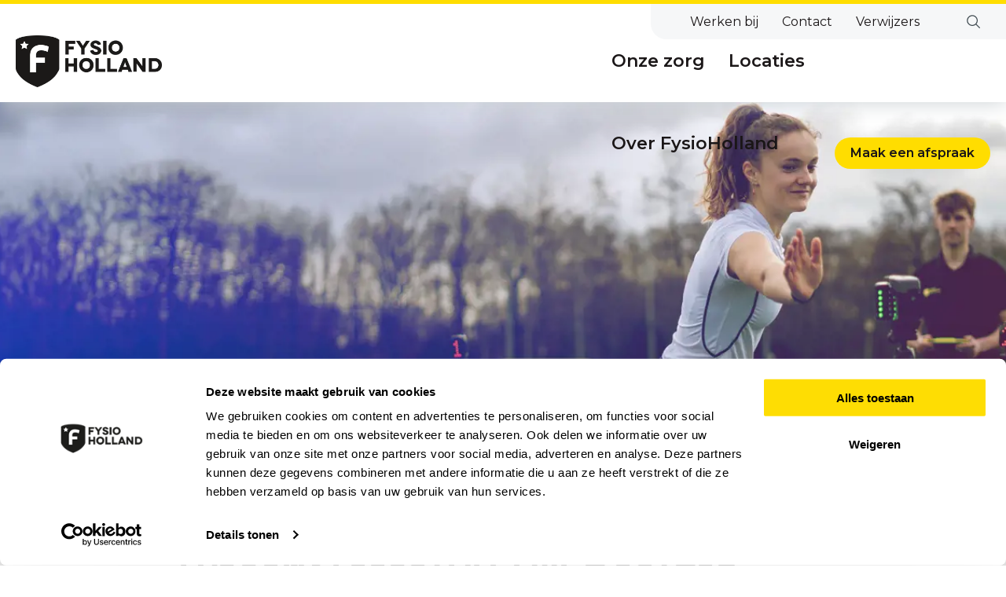

--- FILE ---
content_type: text/html; charset=utf-8
request_url: https://www.fysioholland.nl/nieuwsoverzicht/willen-jouw-gezonde-voornemens-lukken-leefstijlcoach-esther-leewis-geeft-tips
body_size: 7550
content:

<!DOCTYPE html>
<html lang="nl" data-doctype="newsitem">
<head>
    <meta charset="UTF-8" />
<meta http-equiv="X-UA-Compatible" content="IE=edge">
<meta name="viewport" content="width=device-width,initial-scale=1">
<link rel="icon" href="/media/0ftd13eg/favicon-32x32.png">

	
<title>Hoe verhoog je je weerstand? Leefstijlcoach Esther Leewis geeft vijf tips</title>
<meta name="description" content="Met een verhoogde weerstand ben je minder vatbaar voor verkoudheid en griep. Leefstijlcoach Esther Leewis geeft vijf tips om je weerstand te verhogen!" />
<meta name="robots" content="index, follow" />
<meta http-equiv="Content-Type" content="text/html; charset=utf-8" />
<link rel="canonical" href="https://www.fysioholland.nl/nieuwsoverzicht/willen-jouw-gezonde-voornemens-lukken-leefstijlcoach-esther-leewis-geeft-tips"/>

	<!-- Google Tag Manager -->
	<script>
    (function(w,d,s,l,i){w[l]=w[l]||[];w[l].push({'gtm.start':
    new Date().getTime(),event:'gtm.js'});var f=d.getElementsByTagName(s)[0],
    j=d.createElement(s),dl=l!='dataLayer'?'&l='+l:'';j.async=true;j.src=
    'https://www.googletagmanager.com/gtm.js?id='+i+dl;f.parentNode.insertBefore(j,f);
	})(window, document, 'script', 'dataLayer', 'GTM-TTFKDH2');
	</script>
	<!-- End Google Tag Manager -->

    <style>
        [v-cloak] {
            opacity: 0;
        }
    </style>

    <link rel="stylesheet" href="https://use.typekit.net/ncu7vdk.css" />
    <link href="/sb/main-css.css.v202511242" media="screen" rel="stylesheet" />
    
<style>
    @import url(" https://fonts.googleapis.com/css2?family=Fugaz+One&family=Montserrat:wght@400;500;600;700&display=swap");

    :root {
        /* Colors */
        --theme-color-1: #2B78D1;
        --theme-color-1-rgb: 43, 120, 209;
        --theme-color-2: #609ADC;
        --theme-color-2-rgb: 96, 154, 220;
        --theme-color-3: #84B1E4;
        --theme-color-3-rgb: 132, 177, 228;
        --theme-color-4: #A0C2EA;
        --theme-color-4-rgb: 160, 194, 234;
        --theme-color-5: #BFD7F1;
        --theme-color-5-rgb: 191, 215, 241;
        --theme-color-6: #D9E7F7;
        --theme-color-6-rgb: 217, 231, 247;
        --theme-color-7: #F0F6FC;
        --theme-color-7-rgb: 240, 246, 252;
        --theme-color-8: #FFFFFF;
        --theme-color-8-rgb: 255, 255, 255;
    }
</style>


    <script defer="" src="/sb/main-js.js.v202511242"></script>
    <script src="/assets/js/helpers.js"></script>
    
<meta name="google-site-verification" content="-Tlfz_pjzk7bI-sskj5hbO3FKqmT26rpeVjP4O7woac" />
    
</head>
<body>
    
	<!-- Google Tag Manager (noscript) -->
	<noscript><iframe src="https://www.googletagmanager.com/ns.html?id=GTM-TTFKDH2" height="0" width="0" style="display:none;visibility:hidden"></iframe></noscript>  <!-- End Google Tag Manager (noscript) -->


    <script>
        window.FH_GoogleMapsKey = 'AIzaSyAvAXD88pG0v3IzkUMrfbOuvw70fcuu3wY';
    </script>

    <script>
        window.onload = () => {
            let forms = document.querySelectorAll(".umbraco-forms-form");

            forms.forEach(form => {
                let hasRun = false;
                let formName = form.querySelector('input[type="hidden"][name="FormName"]')?.value;

                form.addEventListener('input', e => {
                    if (hasRun) return;
                    hasRun = true;


                    // First interaction event
                    window.dataLayer = window.dataLayer || [];
                    let dataresult = window.dataLayer.push({
                        'event': 'form_start',
                        'formName': formName
                    });
                })

                // Submit event
                let button = form.querySelector('button[data-umb="submit-forms-form"]');
                if (!button) return;
                button.onclick = (event) => {
                    window.dataLayer = window.dataLayer || [];
                    let dataresult = window.dataLayer.push({
                        'event': 'form_submit',
                        'formName': formName
                    });
                }
            })
        }
    </script>

    <application v-cloak>
        <h1 v-if="false">Willen jouw gezonde voornemens lukken? Leefstijlcoach Esther Leewis geeft tips!</h1>
        
<component is="app-nav" :model="{&quot;logoDesktop&quot;:{&quot;url&quot;:&quot;/media/wqxda4f2/logo-2x.png?format=webp&quot;,&quot;alt&quot;:&quot;Logo 2X&quot;,&quot;originalWidth&quot;:698,&quot;originalHeight&quot;:248,&quot;caption&quot;:null,&quot;zoomOnClick&quot;:false,&quot;isFullWidth&quot;:false},&quot;logoMobile&quot;:{&quot;url&quot;:&quot;/media/ma3nkw5u/logo.svg&quot;,&quot;alt&quot;:&quot;Logo&quot;,&quot;originalWidth&quot;:0,&quot;originalHeight&quot;:0,&quot;caption&quot;:null,&quot;zoomOnClick&quot;:false,&quot;isFullWidth&quot;:false},&quot;hamburger&quot;:null,&quot;home&quot;:{&quot;isButton&quot;:false,&quot;buttonText&quot;:null,&quot;target&quot;:&quot;_self&quot;,&quot;name&quot;:&quot;Publieke website&quot;,&quot;url&quot;:&quot;/&quot;,&quot;anchor&quot;:null},&quot;search&quot;:{&quot;name&quot;:&quot;Zoeken titel&quot;,&quot;form&quot;:{&quot;title&quot;:&quot;Zoeken&quot;,&quot;description&quot;:null,&quot;placeholder&quot;:&quot;Ik ben op zoek naar...&quot;,&quot;placeholderShort&quot;:null,&quot;submit&quot;:&quot;Zoeken&quot;,&quot;url&quot;:&quot;/zoekresultaten&quot;}},&quot;menus&quot;:[{&quot;id&quot;:0,&quot;items&quot;:[{&quot;contentName&quot;:&quot;Onze zorg&quot;,&quot;returnName&quot;:null,&quot;description&quot;:null,&quot;icon&quot;:null,&quot;isCurrent&quot;:false,&quot;type&quot;:null,&quot;link&quot;:{&quot;isButton&quot;:false,&quot;buttonText&quot;:null,&quot;target&quot;:&quot;_self&quot;,&quot;name&quot;:&quot;Onze zorg&quot;,&quot;url&quot;:&quot;/therapieen-en-behandelingen&quot;,&quot;anchor&quot;:null},&quot;items&quot;:[{&quot;contentName&quot;:&quot;Therapie&#xEB;n en behandelingen&quot;,&quot;returnName&quot;:null,&quot;description&quot;:&quot;Bekijk voor welke fysiotherapiebehandelingen je terecht kunt bij FysioHolland.&quot;,&quot;icon&quot;:&quot;/media/zczhhfoc/behandeling.svg&quot;,&quot;isCurrent&quot;:false,&quot;type&quot;:null,&quot;link&quot;:{&quot;isButton&quot;:false,&quot;buttonText&quot;:null,&quot;target&quot;:&quot;_self&quot;,&quot;name&quot;:&quot;Therapie&#xEB;n en behandelingen&quot;,&quot;url&quot;:&quot;/therapieen-en-behandelingen&quot;,&quot;anchor&quot;:null},&quot;items&quot;:[]},{&quot;contentName&quot;:&quot;Aandachtsgebieden&quot;,&quot;returnName&quot;:null,&quot;description&quot;:&quot;Bekijk met welke klachten je terecht kunt bij FysioHolland.&quot;,&quot;icon&quot;:&quot;/media/q2ibnoq5/specialist.svg&quot;,&quot;isCurrent&quot;:false,&quot;type&quot;:null,&quot;link&quot;:{&quot;isButton&quot;:false,&quot;buttonText&quot;:null,&quot;target&quot;:&quot;_self&quot;,&quot;name&quot;:&quot;Aandachtsgebieden&quot;,&quot;url&quot;:&quot;/klachten-en-aandachtsgebieden&quot;,&quot;anchor&quot;:null},&quot;items&quot;:[]},{&quot;contentName&quot;:&quot;Preventieve zorg&quot;,&quot;returnName&quot;:null,&quot;description&quot;:&quot;Bekijk wat FysioHolland kan betekenen op het gebied van medische fitness, leefstijl coaching en valpreventie.&quot;,&quot;icon&quot;:&quot;/media/qy2punl0/clienten.svg&quot;,&quot;isCurrent&quot;:false,&quot;type&quot;:null,&quot;link&quot;:{&quot;isButton&quot;:false,&quot;buttonText&quot;:null,&quot;target&quot;:&quot;_self&quot;,&quot;name&quot;:&quot;Preventieve zorg&quot;,&quot;url&quot;:&quot;/preventieve-zorg&quot;,&quot;anchor&quot;:null},&quot;items&quot;:[]},{&quot;contentName&quot;:&quot;Bedrijfsfysiotherapie&quot;,&quot;returnName&quot;:null,&quot;description&quot;:&quot;Voorkom en verminder fysieke klachten op het werk.&quot;,&quot;icon&quot;:&quot;/media/qy2punl0/clienten.svg&quot;,&quot;isCurrent&quot;:false,&quot;type&quot;:null,&quot;link&quot;:{&quot;isButton&quot;:false,&quot;buttonText&quot;:null,&quot;target&quot;:&quot;_self&quot;,&quot;name&quot;:&quot;Bedrijfsfysiotherapie&quot;,&quot;url&quot;:&quot;/specialisaties/bedrijfsfysiotherapie&quot;,&quot;anchor&quot;:null},&quot;items&quot;:[]},{&quot;contentName&quot;:&quot;FysioHolland Oncologie Zorg&quot;,&quot;returnName&quot;:null,&quot;description&quot;:&quot;Persoonlijke ondersteuning in elke fase van kanker.&quot;,&quot;icon&quot;:&quot;/media/qy2punl0/clienten.svg&quot;,&quot;isCurrent&quot;:false,&quot;type&quot;:null,&quot;link&quot;:{&quot;isButton&quot;:false,&quot;buttonText&quot;:null,&quot;target&quot;:&quot;_self&quot;,&quot;name&quot;:&quot;FysioHolland Oncologie Zorg&quot;,&quot;url&quot;:&quot;/regios/fysioholland-oncologie-zorg&quot;,&quot;anchor&quot;:null},&quot;items&quot;:[]}]},{&quot;contentName&quot;:&quot;Locaties&quot;,&quot;returnName&quot;:null,&quot;description&quot;:null,&quot;icon&quot;:null,&quot;isCurrent&quot;:false,&quot;type&quot;:null,&quot;link&quot;:{&quot;isButton&quot;:false,&quot;buttonText&quot;:null,&quot;target&quot;:&quot;_self&quot;,&quot;name&quot;:&quot;Locaties&quot;,&quot;url&quot;:&quot;https://www.fysioholland.nl/praktijken-en-zorgprofessionals/&quot;,&quot;anchor&quot;:null},&quot;items&quot;:[]},{&quot;contentName&quot;:&quot;Over FysioHolland&quot;,&quot;returnName&quot;:null,&quot;description&quot;:null,&quot;icon&quot;:null,&quot;isCurrent&quot;:false,&quot;type&quot;:null,&quot;link&quot;:{&quot;isButton&quot;:false,&quot;buttonText&quot;:null,&quot;target&quot;:&quot;_self&quot;,&quot;name&quot;:&quot;Over FysioHolland&quot;,&quot;url&quot;:&quot;/over-ons&quot;,&quot;anchor&quot;:null},&quot;items&quot;:[{&quot;contentName&quot;:&quot;Waar staan we voor?&quot;,&quot;returnName&quot;:null,&quot;description&quot;:&quot;Of het nu gaat om het voorkomen, herstellen of begeleiden van (beweeg)klachten, bij ons ben je in goede handen.&quot;,&quot;icon&quot;:&quot;/media/nf0lbmcu/locaties.svg&quot;,&quot;isCurrent&quot;:false,&quot;type&quot;:null,&quot;link&quot;:{&quot;isButton&quot;:false,&quot;buttonText&quot;:null,&quot;target&quot;:&quot;_self&quot;,&quot;name&quot;:&quot;Waar staan we voor?&quot;,&quot;url&quot;:&quot;/over-ons&quot;,&quot;anchor&quot;:null},&quot;items&quot;:[]},{&quot;contentName&quot;:&quot;Kwaliteit van zorg&quot;,&quot;returnName&quot;:null,&quot;description&quot;:&quot;Bij ons kun je erop vertrouwen dat je de best mogelijke fysiotherapeutische zorg krijgt.&quot;,&quot;icon&quot;:&quot;/media/e2jcnjk3/kwaliteit.svg&quot;,&quot;isCurrent&quot;:false,&quot;type&quot;:null,&quot;link&quot;:{&quot;isButton&quot;:false,&quot;buttonText&quot;:null,&quot;target&quot;:&quot;_self&quot;,&quot;name&quot;:&quot;Kwaliteit van zorg&quot;,&quot;url&quot;:&quot;/kwaliteit-bij-fysioholland&quot;,&quot;anchor&quot;:null},&quot;items&quot;:[]},{&quot;contentName&quot;:&quot;Tarieven en vergoedingen&quot;,&quot;returnName&quot;:null,&quot;description&quot;:&quot;Lees hier meer over de tarieven en vergoedingen voor 2026.&quot;,&quot;icon&quot;:&quot;/media/hpvpyhwc/tarieven-en-vergoedingen_1.svg&quot;,&quot;isCurrent&quot;:false,&quot;type&quot;:null,&quot;link&quot;:{&quot;isButton&quot;:false,&quot;buttonText&quot;:null,&quot;target&quot;:&quot;_self&quot;,&quot;name&quot;:&quot;Tarieven en vergoedingen&quot;,&quot;url&quot;:&quot;/tarieven-en-vergoedingen&quot;,&quot;anchor&quot;:null},&quot;items&quot;:[]},{&quot;contentName&quot;:&quot;App met oefeningen voor thuis&quot;,&quot;returnName&quot;:null,&quot;description&quot;:&quot;Al je oefeningen voor thuis in &#xE9;&#xE9;n app voor een optimaal herstel.&quot;,&quot;icon&quot;:&quot;/media/clflcznd/app.svg&quot;,&quot;isCurrent&quot;:false,&quot;type&quot;:null,&quot;link&quot;:{&quot;isButton&quot;:false,&quot;buttonText&quot;:null,&quot;target&quot;:&quot;_self&quot;,&quot;name&quot;:&quot;App met oefeningen voor thuis&quot;,&quot;url&quot;:&quot;/health-train-app-oefeningen-voor-thuis&quot;,&quot;anchor&quot;:null},&quot;items&quot;:[]},{&quot;contentName&quot;:&quot;Nieuws en blogs&quot;,&quot;returnName&quot;:null,&quot;description&quot;:&quot;Vind hier het laatste nieuws uit de praktijken.&quot;,&quot;icon&quot;:&quot;/media/zczhhfoc/behandeling.svg&quot;,&quot;isCurrent&quot;:false,&quot;type&quot;:null,&quot;link&quot;:{&quot;isButton&quot;:false,&quot;buttonText&quot;:null,&quot;target&quot;:&quot;_self&quot;,&quot;name&quot;:&quot;Nieuws en blogs&quot;,&quot;url&quot;:&quot;/nieuwsoverzicht&quot;,&quot;anchor&quot;:null},&quot;items&quot;:[]},{&quot;contentName&quot;:&quot;Praktijkovername&quot;,&quot;returnName&quot;:null,&quot;description&quot;:&quot;Lees wat we voor jouw praktijk kunnen betekenen.&quot;,&quot;icon&quot;:&quot;/media/hn3dmgy0/structuur.svg&quot;,&quot;isCurrent&quot;:false,&quot;type&quot;:null,&quot;link&quot;:{&quot;isButton&quot;:false,&quot;buttonText&quot;:null,&quot;target&quot;:&quot;_self&quot;,&quot;name&quot;:&quot;Praktijkovername&quot;,&quot;url&quot;:&quot;/praktijkovername&quot;,&quot;anchor&quot;:null},&quot;items&quot;:[]}]}]},{&quot;id&quot;:1,&quot;items&quot;:[{&quot;contentName&quot;:&quot;Werken bij&quot;,&quot;returnName&quot;:null,&quot;description&quot;:null,&quot;icon&quot;:null,&quot;isCurrent&quot;:false,&quot;type&quot;:null,&quot;link&quot;:{&quot;isButton&quot;:false,&quot;buttonText&quot;:null,&quot;target&quot;:&quot;_self&quot;,&quot;name&quot;:&quot;Werken bij&quot;,&quot;url&quot;:&quot;https://www.werkenbijfysioholland.nl/&quot;,&quot;anchor&quot;:null},&quot;items&quot;:[]},{&quot;contentName&quot;:&quot;Contact&quot;,&quot;returnName&quot;:null,&quot;description&quot;:null,&quot;icon&quot;:null,&quot;isCurrent&quot;:false,&quot;type&quot;:null,&quot;link&quot;:{&quot;isButton&quot;:false,&quot;buttonText&quot;:null,&quot;target&quot;:&quot;_self&quot;,&quot;name&quot;:&quot;Contact&quot;,&quot;url&quot;:&quot;/contact&quot;,&quot;anchor&quot;:null},&quot;items&quot;:[]},{&quot;contentName&quot;:&quot;Verwijzers&quot;,&quot;returnName&quot;:null,&quot;description&quot;:null,&quot;icon&quot;:null,&quot;isCurrent&quot;:false,&quot;type&quot;:null,&quot;link&quot;:{&quot;isButton&quot;:false,&quot;buttonText&quot;:null,&quot;target&quot;:&quot;_self&quot;,&quot;name&quot;:&quot;Verwijzers&quot;,&quot;url&quot;:&quot;/verwijzers&quot;,&quot;anchor&quot;:null},&quot;items&quot;:[]}]}],&quot;buttonLink&quot;:{&quot;isButton&quot;:false,&quot;buttonText&quot;:null,&quot;target&quot;:null,&quot;name&quot;:&quot;Maak een afspraak&quot;,&quot;url&quot;:&quot;https://www.fysioholland.nl/afspraak-maken&quot;,&quot;anchor&quot;:null},&quot;anchor&quot;:null}"></component>


                
<component is="app-header" :model="{&quot;image&quot;:{&quot;url&quot;:&quot;/media/pjgdrfai/sportfysiotherapie.png?rxy=0.706,0.5106382978723404&amp;width=1920&amp;height=500&amp;rnd=133603452202270000&amp;format=webp&quot;,&quot;alt&quot;:&quot;Sportfysiotherapie&quot;,&quot;originalWidth&quot;:3840,&quot;originalHeight&quot;:1080,&quot;caption&quot;:null,&quot;zoomOnClick&quot;:false,&quot;isFullWidth&quot;:false},&quot;title&quot;:&quot;Willen jouw gezonde voornemens lukken? Leefstijlcoach Esther Leewis geeft tips!&quot;,&quot;text&quot;:&quot;&lt;p&gt;&lt;strong&gt;Had jij goede voornemens voor het nieuwe jaar? En merk je dat je het lastig vindt om hierin te slagen? Zorg dat je klein begint. Met kleine doelen, zoals een wandeling maken of wat vaker de fiets pakken ben je al goed op weg. Niet alleen beweging, maar ook voldoende rust en een goede voeding brengt veel voordelen met zich mee. Wat zijn deze voordelen en wat kun je doen om dit te bevorderen? Leefstijlcoach Esther Leewis van&#xA0;FysioHolland Midden Veluwe&#xA0;vertelt je meer.&lt;/strong&gt;&lt;/p&gt;&quot;,&quot;anchors&quot;:[],&quot;type&quot;:&quot;introHeader&quot;,&quot;imageMobile&quot;:{&quot;url&quot;:&quot;/media/pjgdrfai/sportfysiotherapie.png?rxy=0.706,0.5106382978723404&amp;width=980&amp;height=700&amp;rnd=133603452202270000&amp;format=webp&quot;,&quot;alt&quot;:&quot;Sportfysiotherapie&quot;,&quot;originalWidth&quot;:3840,&quot;originalHeight&quot;:1080,&quot;caption&quot;:null,&quot;zoomOnClick&quot;:false,&quot;isFullWidth&quot;:false},&quot;anchor&quot;:null}"></component>

        <app-main>
            

            
		

<component is="text" :model="{&quot;title&quot;:&quot;&quot;,&quot;text&quot;:&quot;&lt;h2&gt;&lt;strong&gt;Voordelen gezond leven&lt;/strong&gt;&lt;/h2&gt;\n&lt;p&gt;Waarom wil jij gezonder leven en meer bewegen? Je doel kan bijvoorbeeld zijn om je energieker te voelen, minder te stressen of gezonder te zijn.&#xA0;Bewegen zorgt ook voor een betere weerstand, het houdt je lichaamsgewicht op peil en je vergroot je fysieke uithoudingsvermogen. Ook dragen gezonde voeding, voldoende ontspanning en slaap bij aan een gezonde leefstijl. Je hoeft echt niet als een topsporter door het leven te gaan, maar een ongezonde leefstijl zorgt onder andere voor een grotere kans op hart en vaatziekten.&lt;/p&gt;\n&lt;h2&gt;&lt;strong&gt;Een goede leefstijl&lt;/strong&gt;&lt;/h2&gt;\n&lt;p&gt;&#x201C;Als leefstijlcoach geef ik geen directe adviezen, maar probeer ik erachter te komen wat jouw valkuilen zijn door middel van speciale coachingstechnieken. Dit is de meerwaarde die ik heb als leefstijlcoach. Ik help om een strategie te bedenken die helpen om een knop om te zetten. Deze strategie zet ik om in een gericht en realistisch plan waardoor de doelstellingen ook daadwerkelijk worden behaald. Denk bijvoorbeeld aan de stappen bijhouden middels een stappenteller. Door te werken met kleine stappen, bereik je het meeste effect.&lt;/p&gt;\n&lt;p&gt;Als leefstijlcoach vind ik het heel belangrijk dat je je bewust bent van een gezonde leefstijl en dat je gemotiveerd bent hiervoor te werken. Alleen zeggen dat je bijvoorbeeld te zwaar bent en/of gezonder moet eten, komt niet binnen, maar weten waarom dit niet lukt en de voordelen inzien als het w&#xE9;l lukt komt wel binnen. Ik merk dat het meegeven van gerichte handvatten vaak goed werkt.&#x201D;&lt;/p&gt;\n&lt;h2&gt;&lt;strong&gt;Programma Slimmer bij FysioHolland Voorthuizen&lt;/strong&gt;&lt;/h2&gt;\n&lt;p&gt;&#x201C;In Voorthuizen geef ik een programma genaamd Slimmer. Programma Slimmer is een GLI (gecombineerde leefstijlinterventie) welke twee jaar duurt. Het programma is toegankelijk voor iedereen met een BMI onder de 25 met een gezondheidsrisico of voor mensen met een BMI van hoger dan 30. Voor deze doelgroep wordt het programma volledig vergoed vanuit de basisverzekering zonder dat het je eigen risico kost. Voor dit programma werk ik, in mijn rol als zowel fysiotherapeut als leefstijlcoach, samen met een di&#xEB;tist. De di&#xEB;tist kan vertellen wat wel en niet gezond eten is en als leefstijlcoach praat ik voornamelijk waarom het niet lukt om dit vol te houden. Met het programma Slimmer kun je in totaal 24 keer sporten onder begeleiding van een fysiotherapeut, waarin voornamelijk wordt ervaren wat het effect van bewegen is.&#x201D;&#xA0;&lt;/p&gt;\n&lt;h2&gt;&lt;strong&gt;Tips Esther&lt;/strong&gt;&lt;/h2&gt;\n&lt;p&gt;&#x201C;Eet gezond, beweeg meer en ga elke dag naar buiten. Probeer tijdens het thuiswerken niet te lang achter elkaar stil te zitten. Ga elk uur een paar minuten bewegen. Ook al is het regelmatig even naar de keuken lopen om een kopje thee of koffie te pakken. Of ga een keer staand bellen of overleggen. Kleine stapjes kunnen al een groot effect hebben. Alle kleine beetjes helpen!&#x201D; In een eerdere interview heeft Esther al vijf tips gegeven om een betere weerstand op te bouwen.&lt;span&gt;&#xA0;&lt;/span&gt;Lees hier meer.&lt;/p&gt;\n&lt;h2&gt;&lt;strong&gt;Leefstijl verbeteren? FysioHolland staat voor je klaar!&lt;/strong&gt;&lt;/h2&gt;\n&lt;p&gt;Wil je begeleiding bij het verbeteren van je leefstijl? Neem dan contact op met leefstijlcoach Esther Leewis via (0577) 40 16 04 of stuur een e-mail naar&lt;span&gt;&#xA0;&lt;a href=\&quot;mailto:middenveluwe@fysioholland.nl\&quot; class=\&quot;autohyperlink\&quot;&gt;middenveluwe@fysioholland.nl&lt;/a&gt;. Onze fysiotherapeuten hebben daarnaast ook kennis en ervaring op het gebied van leefstijl bij chronische ziekten en werken nauw samen met lokale specialisten zoals een di&#xEB;tist of arts. Samen kunnen we jou helpen jouw leefstijl en gezondheid te verbeteren, zowel online als in de praktijken!&lt;/span&gt;&lt;/p&gt;&quot;,&quot;link&quot;:{&quot;isButton&quot;:false,&quot;buttonText&quot;:null,&quot;target&quot;:null,&quot;name&quot;:null,&quot;url&quot;:null,&quot;anchor&quot;:null},&quot;anchor&quot;:&quot;&quot;}"></component>


        
                    
        </app-main>

        
<app-footer :model="{&quot;copyrightText&quot;:&quot;&#xA9; FysioHolland BV 2026&quot;,&quot;company&quot;:&quot;&quot;,&quot;subLinks&quot;:[{&quot;isButton&quot;:false,&quot;buttonText&quot;:null,&quot;target&quot;:null,&quot;name&quot;:&quot;Privacyverklaring&quot;,&quot;url&quot;:&quot;/privacyverklaring&quot;,&quot;anchor&quot;:null},{&quot;isButton&quot;:false,&quot;buttonText&quot;:null,&quot;target&quot;:null,&quot;name&quot;:&quot;Praktijkreglement&quot;,&quot;url&quot;:&quot;/praktijkreglement&quot;,&quot;anchor&quot;:null}],&quot;socialLinks&quot;:[{&quot;name&quot;:&quot;Facebook&quot;,&quot;url&quot;:&quot;https://www.facebook.com/FysioHolland&quot;,&quot;iconUrl&quot;:&quot;/media/2k5hgdql/facebook.svg&quot;,&quot;target&quot;:null},{&quot;name&quot;:&quot;Instagram&quot;,&quot;url&quot;:&quot;https://www.instagram.com/fysioholland_&quot;,&quot;iconUrl&quot;:&quot;/media/fbrbfaeg/instagram.svg&quot;,&quot;target&quot;:null},{&quot;name&quot;:&quot;LinkedIn&quot;,&quot;url&quot;:&quot;https://www.linkedin.com/company/fysioholland/&quot;,&quot;iconUrl&quot;:&quot;/media/w3rhsz3l/base_linkedin-1.svg&quot;,&quot;target&quot;:null}]}">
            <template v-slot:col-1>
                

<component is="location" :model="{&quot;title&quot;:&quot;FysioHolland Servicekantoor&quot;,&quot;name&quot;:&quot;FysioHolland Servicekantoor&quot;,&quot;streetAndHouseNumber&quot;:&quot;Newtonbaan 6&quot;,&quot;emailAddress&quot;:&quot;&quot;,&quot;city&quot;:&quot;Nieuwegein&quot;,&quot;country&quot;:&quot;Nederland&quot;,&quot;zipCode&quot;:&quot;3439 NK&quot;,&quot;phoneNumber&quot;:&quot;&quot;,&quot;anchor&quot;:null}"></component>

            </template>
            <template v-slot:col-2>
                

<component is="links" :model="{&quot;title&quot;:&quot;Ga naar&quot;,&quot;intro&quot;:null,&quot;links&quot;:[{&quot;isButton&quot;:false,&quot;buttonText&quot;:null,&quot;target&quot;:null,&quot;name&quot;:&quot;Contact&quot;,&quot;url&quot;:&quot;/contact&quot;,&quot;anchor&quot;:null},{&quot;isButton&quot;:false,&quot;buttonText&quot;:null,&quot;target&quot;:null,&quot;name&quot;:&quot;Tarieven en vergoedingen&quot;,&quot;url&quot;:&quot;/tarieven-en-vergoedingen&quot;,&quot;anchor&quot;:null},{&quot;isButton&quot;:false,&quot;buttonText&quot;:null,&quot;target&quot;:null,&quot;name&quot;:&quot;Veelgestelde vragen&quot;,&quot;url&quot;:&quot;/veelgestelde-vragen&quot;,&quot;anchor&quot;:null},{&quot;isButton&quot;:false,&quot;buttonText&quot;:null,&quot;target&quot;:null,&quot;name&quot;:&quot;Praktijkreglement&quot;,&quot;url&quot;:&quot;/praktijkreglement&quot;,&quot;anchor&quot;:null},{&quot;isButton&quot;:false,&quot;buttonText&quot;:null,&quot;target&quot;:null,&quot;name&quot;:&quot;Werken bij FysioHolland&quot;,&quot;url&quot;:&quot;https://www.werkenbijfysioholland.nl/&quot;,&quot;anchor&quot;:null}],&quot;anchor&quot;:&quot;&quot;}"></component>

            </template>
            <template v-slot:col-3>
                

<component is="links" :model="{&quot;title&quot;:&quot;Fysiotherapie bij:&quot;,&quot;intro&quot;:null,&quot;links&quot;:[{&quot;isButton&quot;:false,&quot;buttonText&quot;:null,&quot;target&quot;:null,&quot;name&quot;:&quot;Artrose&quot;,&quot;url&quot;:&quot;/aandoeningen/artrose&quot;,&quot;anchor&quot;:null},{&quot;isButton&quot;:false,&quot;buttonText&quot;:null,&quot;target&quot;:null,&quot;name&quot;:&quot;Knieklachten&quot;,&quot;url&quot;:&quot;/aandoeningen/knieklachten&quot;,&quot;anchor&quot;:null},{&quot;isButton&quot;:false,&quot;buttonText&quot;:null,&quot;target&quot;:null,&quot;name&quot;:&quot;Heupklachten&quot;,&quot;url&quot;:&quot;/aandoeningen/heupklachten&quot;,&quot;anchor&quot;:null},{&quot;isButton&quot;:false,&quot;buttonText&quot;:null,&quot;target&quot;:null,&quot;name&quot;:&quot;Nekklachten&quot;,&quot;url&quot;:&quot;/aandoeningen/nekklachten&quot;,&quot;anchor&quot;:null},{&quot;isButton&quot;:false,&quot;buttonText&quot;:null,&quot;target&quot;:null,&quot;name&quot;:&quot;Schouderklachten&quot;,&quot;url&quot;:&quot;/aandoeningen/schouderklachten&quot;,&quot;anchor&quot;:null},{&quot;isButton&quot;:false,&quot;buttonText&quot;:null,&quot;target&quot;:null,&quot;name&quot;:&quot;Ga naar andere klachten&quot;,&quot;url&quot;:&quot;/klachten-en-aandachtsgebieden&quot;,&quot;anchor&quot;:null}],&quot;anchor&quot;:&quot;&quot;}"></component>

            </template>
            <template v-slot:col-4>
                

<component is="links" :model="{&quot;title&quot;:&quot;Fysiotherapie in de buurt:&quot;,&quot;intro&quot;:null,&quot;links&quot;:[{&quot;isButton&quot;:false,&quot;buttonText&quot;:null,&quot;target&quot;:null,&quot;name&quot;:&quot;Regio Amsterdam&quot;,&quot;url&quot;:&quot;/regios/fysiotherapie-amsterdam&quot;,&quot;anchor&quot;:null},{&quot;isButton&quot;:false,&quot;buttonText&quot;:null,&quot;target&quot;:null,&quot;name&quot;:&quot;Regio Enschede&quot;,&quot;url&quot;:&quot;/regios/fysiotherapie-enschede&quot;,&quot;anchor&quot;:null},{&quot;isButton&quot;:false,&quot;buttonText&quot;:null,&quot;target&quot;:null,&quot;name&quot;:&quot;Regio Rotterdam&quot;,&quot;url&quot;:&quot;/regios/fysiotherapie-in-rotterdam&quot;,&quot;anchor&quot;:null},{&quot;isButton&quot;:false,&quot;buttonText&quot;:null,&quot;target&quot;:null,&quot;name&quot;:&quot;Regio Utrecht&quot;,&quot;url&quot;:&quot;/regios/fysiotherapie-in-utrecht&quot;,&quot;anchor&quot;:null},{&quot;isButton&quot;:false,&quot;buttonText&quot;:null,&quot;target&quot;:null,&quot;name&quot;:&quot;Regio &#x27;t Gooi, Flevoland, Amersfoort en Apeldoorn&quot;,&quot;url&quot;:&quot;/regios/fysiotherapie-in-t-gooi-flevoland-amersfoort-en-apeldoorn&quot;,&quot;anchor&quot;:null},{&quot;isButton&quot;:false,&quot;buttonText&quot;:null,&quot;target&quot;:null,&quot;name&quot;:&quot;Op zoek naar een andere regio? Klik hier.&quot;,&quot;url&quot;:&quot;/praktijken-en-zorgprofessionals&quot;,&quot;anchor&quot;:null}],&quot;anchor&quot;:&quot;&quot;}"></component>

            </template>
</app-footer>

        

        
        <base-config cookie-consent-key="COOKIE_CONSENT_LEVELS" set-viewport-height scroll-to-anchors></base-config>
    </application>

    


</body>
</html>

--- FILE ---
content_type: text/css;charset=utf-8
request_url: https://use.typekit.net/ncu7vdk.css
body_size: 386
content:
/*
 * The Typekit service used to deliver this font or fonts for use on websites
 * is provided by Adobe and is subject to these Terms of Use
 * http://www.adobe.com/products/eulas/tou_typekit. For font license
 * information, see the list below.
 *
 * novecento-sans-wide:
 *   - http://typekit.com/eulas/00000000000000007735cd14
 *
 * © 2009-2026 Adobe Systems Incorporated. All Rights Reserved.
 */
/*{"last_published":"2024-02-15 11:53:37 UTC"}*/

@import url("https://p.typekit.net/p.css?s=1&k=ncu7vdk&ht=tk&f=42913&a=7685423&app=typekit&e=css");

@font-face {
font-family:"novecento-sans-wide";
src:url("https://use.typekit.net/af/5f6c78/00000000000000007735cd14/30/l?primer=7cdcb44be4a7db8877ffa5c0007b8dd865b3bbc383831fe2ea177f62257a9191&fvd=n7&v=3") format("woff2"),url("https://use.typekit.net/af/5f6c78/00000000000000007735cd14/30/d?primer=7cdcb44be4a7db8877ffa5c0007b8dd865b3bbc383831fe2ea177f62257a9191&fvd=n7&v=3") format("woff"),url("https://use.typekit.net/af/5f6c78/00000000000000007735cd14/30/a?primer=7cdcb44be4a7db8877ffa5c0007b8dd865b3bbc383831fe2ea177f62257a9191&fvd=n7&v=3") format("opentype");
font-display:swap;font-style:normal;font-weight:700;font-stretch:normal;
}

.tk-novecento-sans-wide { font-family: "novecento-sans-wide",sans-serif; }


--- FILE ---
content_type: text/css
request_url: https://www.fysioholland.nl/sb/main-css.css.v202511242
body_size: 11870
content:
*,:after,:before{box-sizing:border-box}body,html{margin:0;padding:0;height:auto;min-height:100vh;min-height:calc(var(--vh,1vh)*100);max-width:100%}body{overflow-x:hidden;display:flex;flex-direction:column;position:relative}@media(min-width:1201px){::-webkit-scrollbar{width:18px}::-webkit-scrollbar-thumb{background:#cbd1d4;border:3px solid #fff;border-radius:9px}::-webkit-scrollbar-thumb:hover{background:hsla(200,9%,81%,.9)}::-webkit-scrollbar-track{background:#fff}}.base-text__c44a87 .h1,.base-text__c44a87 .h2,.base-text__c44a87 .h3,.base-text__c44a87 .h4{display:block;margin-top:0;margin-bottom:0;word-break:break-word}.base-text__c44a87 .button--black .icon,.base-text__c44a87 .button--blue .icon,.base-text__c44a87 .button--file-upload:after,.base-text__c44a87 .button--grey .icon,.base-text__c44a87 .button--modal-close:after,.base-text__c44a87 .button--outline .icon,.base-text__c44a87 .button--yellow .icon{content:"";display:inline-block;transition:inherit;flex-shrink:0;pointer-events:none;z-index:1}.base-text__c44a87 .button--black.is--loading,.base-text__c44a87 .button--black.is--loading__e79404,.base-text__c44a87 .button--blue.is--loading,.base-text__c44a87 .button--blue.is--loading__e79404,.base-text__c44a87 .button--file-upload.is--loading,.base-text__c44a87 .button--file-upload.is--loading__e79404,.base-text__c44a87 .button--grey.is--loading,.base-text__c44a87 .button--grey.is--loading__e79404,.base-text__c44a87 .button--modal-close.is--loading,.base-text__c44a87 .button--modal-close.is--loading__e79404,.base-text__c44a87 .button--outline.is--loading,.base-text__c44a87 .button--outline.is--loading__e79404,.base-text__c44a87 .button--yellow.is--loading,.base-text__c44a87 .button--yellow.is--loading__e79404{position:relative;pointer-events:none;-webkit-user-select:none;-moz-user-select:none;user-select:none;min-height:75px}.base-text__c44a87 .button--black.is--loading:before,.base-text__c44a87 .button--blue.is--loading:before,.base-text__c44a87 .button--file-upload.is--loading:before,.base-text__c44a87 .button--grey.is--loading:before,.base-text__c44a87 .button--modal-close.is--loading:before,.base-text__c44a87 .button--outline.is--loading:before,.base-text__c44a87 .button--yellow.is--loading:before,.base-text__c44a87 .is--loading__e79404.button--black:before,.base-text__c44a87 .is--loading__e79404.button--blue:before,.base-text__c44a87 .is--loading__e79404.button--file-upload:before,.base-text__c44a87 .is--loading__e79404.button--grey:before,.base-text__c44a87 .is--loading__e79404.button--modal-close:before,.base-text__c44a87 .is--loading__e79404.button--outline:before,.base-text__c44a87 .is--loading__e79404.button--yellow:before{content:"";position:absolute;top:50%;left:50%;height:50px;width:50px;border-radius:50%;border:5px solid;border-color:#1a1617;border-top-color:transparent;transform:translate(-50%,-50%);opacity:0;z-index:5;animation:spinCentered 1s linear infinite,fadeIn .3s ease-in-out .2s forwards}.base-text__c44a87 .button--black,.base-text__c44a87 .button--blue,.base-text__c44a87 .button--file-upload,.base-text__c44a87 .button--grey,.base-text__c44a87 .button--modal-close,.base-text__c44a87 .button--outline,.base-text__c44a87 .button--yellow{background:none;font:inherit;color:inherit;line-height:1;padding:0;text-decoration:none;border:0;-webkit-appearance:none;-moz-appearance:none;appearance:none;cursor:pointer;box-shadow:none}.base-text__c44a87:hover.button--black,.base-text__c44a87:hover.button--blue,.base-text__c44a87:hover.button--file-upload,.base-text__c44a87:hover.button--grey,.base-text__c44a87:hover.button--modal-close,.base-text__c44a87:hover.button--outline,.base-text__c44a87:hover.button--yellow{text-decoration:none}.base-text__c44a87 .button--black,.base-text__c44a87 .button--blue,.base-text__c44a87 .button--file-upload,.base-text__c44a87 .button--grey,.base-text__c44a87 .button--modal-close,.base-text__c44a87 .button--outline,.base-text__c44a87 .button--yellow{display:inline-flex;flex-direction:row;justify-content:center;align-items:center;position:relative;text-align:left;border-style:solid;transition:color .3s ease-in-out,border-color .3s ease-in-out,background-color .3s ease-in-out,opacity .3s ease-in-out,box-shadow .3s ease-in-out,transform .3s ease-in-out;background-clip:padding-box!important}.base-text__c44a87 .disabled__de989b.button--black,.base-text__c44a87 .disabled__de989b.button--blue,.base-text__c44a87 .disabled__de989b.button--file-upload,.base-text__c44a87 .disabled__de989b.button--grey,.base-text__c44a87 .disabled__de989b.button--modal-close,.base-text__c44a87 .disabled__de989b.button--outline,.base-text__c44a87 .disabled__de989b.button--yellow,.base-text__c44a87:disabled.button--black,.base-text__c44a87:disabled.button--blue,.base-text__c44a87:disabled.button--file-upload,.base-text__c44a87:disabled.button--grey,.base-text__c44a87:disabled.button--modal-close,.base-text__c44a87:disabled.button--outline,.base-text__c44a87:disabled.button--yellow{opacity:.75}.base-text__c44a87 .is--loading.button--black,.base-text__c44a87 .is--loading.button--blue,.base-text__c44a87 .is--loading.button--file-upload,.base-text__c44a87 .is--loading.button--grey,.base-text__c44a87 .is--loading.button--modal-close,.base-text__c44a87 .is--loading.button--outline,.base-text__c44a87 .is--loading.button--yellow,.base-text__c44a87 .is--loading__e79404.button--black,.base-text__c44a87 .is--loading__e79404.button--blue,.base-text__c44a87 .is--loading__e79404.button--file-upload,.base-text__c44a87 .is--loading__e79404.button--grey,.base-text__c44a87 .is--loading__e79404.button--modal-close,.base-text__c44a87 .is--loading__e79404.button--outline,.base-text__c44a87 .is--loading__e79404.button--yellow{color:transparent!important}.base-text__c44a87{font-size:16px;font-family:Montserrat,sans-serif;font-weight:400;line-height:1.44;color:#1a1617}.base-text__c44a87 b,.base-text__c44a87 strong{font-weight:700}.base-text__c44a87 a{-webkit-hyphens:auto;hyphens:auto;word-break:break-word;color:#00a8e4;font-weight:500;text-decoration:none}.base-text__c44a87 a:hover{text-decoration:underline}.base-text__c44a87 .h1{color:#1a1617;font-family:novecento-sans-wide,sans-serif;font-weight:800;line-height:1.04;margin-bottom:.4em;font-size:24px}@media(min-width:993px){.base-text__c44a87 .h1{font-size:40px}}.base-text__c44a87 .h2{color:#1a1617;font-family:Montserrat,sans-serif;font-weight:700;line-height:1.27;margin-bottom:.4em;font-size:22px}@media(min-width:993px){.base-text__c44a87 .h2{font-size:28px}}.base-text__c44a87 .h3{color:#1a1617;font-family:Montserrat,sans-serif;font-weight:600;line-height:1.17;margin-bottom:.4em;font-size:18px}@media(min-width:993px){.base-text__c44a87 .h3{font-size:22px}}.base-text__c44a87 .h4{color:#1a1617;font-family:Montserrat,sans-serif;font-weight:600;line-height:1.4;margin-bottom:.4em;font-size:16px}@media(min-width:993px){.base-text__c44a87 .h4{font-size:18px}}.base-text__c44a87 .button--yellow{background:#fd0;color:#1a1617;font-weight:500;border-radius:72px;padding:12px 20px;font-size:16px}.base-text__c44a87 .button--yellow:focus,.base-text__c44a87 .button--yellow:hover{background:#1a1617;color:#fd0}.base-text__c44a87 .button--yellow.is--loading,.base-text__c44a87 .button--yellow.is--loading__e79404{min-height:auto}.base-text__c44a87 .button--yellow.is--loading:before,.base-text__c44a87 .button--yellow.is--loading__e79404:before{border-right-color:#1a1617;border-left-color:#1a1617;border-bottom-color:#1a1617;border-width:2px;height:1em;width:1em}.base-text__c44a87 .button--yellow .icon{width:1.1em;height:1.1em;-webkit-mask-repeat:no-repeat;mask-repeat:no-repeat;-webkit-mask-size:contain;mask-size:contain;-webkit-mask-position:center;mask-position:center;background-color:currentColor;margin-left:.75em}.base-text__c44a87 .button--yellow:hover .icon{background-color:currentColor}.base-text__c44a87 .button--black{background:#1a1617;color:#fff;font-weight:500;border-radius:72px;border:2px solid #1a1617;padding:12px 20px;font-size:16px}.base-text__c44a87 .button--black:focus,.base-text__c44a87 .button--black:hover{background:#fd0;color:#1a1617;border:2px solid #1a1617}.base-text__c44a87 .button--black.is--loading,.base-text__c44a87 .button--black.is--loading__e79404{min-height:auto}.base-text__c44a87 .button--black.is--loading:before,.base-text__c44a87 .button--black.is--loading__e79404:before{border-right-color:#fff;border-left-color:#fff;border-bottom-color:#fff;border-width:2px;height:1em;width:1em}.base-text__c44a87 .button--black .icon{width:1.1em;height:1.1em;-webkit-mask-repeat:no-repeat;mask-repeat:no-repeat;-webkit-mask-size:contain;mask-size:contain;-webkit-mask-position:center;mask-position:center;background-color:currentColor;margin-left:.75em}.base-text__c44a87 .button--black:hover .icon{background-color:currentColor}.base-text__c44a87 .button--blue{background:#00a8e4;color:#fff;font-weight:500;border-radius:72px;border:2px solid #00a8e4;padding:12px 20px;font-size:16px}.base-text__c44a87 .button--blue:focus,.base-text__c44a87 .button--blue:hover{background:#fff;color:#00a8e4;border:2px solid #00a8e4}.base-text__c44a87 .button--blue.is--loading,.base-text__c44a87 .button--blue.is--loading__e79404{min-height:auto}.base-text__c44a87 .button--blue.is--loading:before,.base-text__c44a87 .button--blue.is--loading__e79404:before{border-right-color:#fff;border-left-color:#fff;border-bottom-color:#fff;border-width:2px;height:1em;width:1em}.base-text__c44a87 .button--blue .icon{width:1.1em;height:1.1em;-webkit-mask-repeat:no-repeat;mask-repeat:no-repeat;-webkit-mask-size:contain;mask-size:contain;-webkit-mask-position:center;mask-position:center;background-color:currentColor;margin-left:.75em}.base-text__c44a87 .button--blue:hover .icon{background-color:currentColor}.base-text__c44a87 .button--outline{background:#fff;color:#1a1617;font-weight:500;border-radius:72px;border:2px solid #fd0;padding:12px 20px;font-size:16px}.base-text__c44a87 .button--outline:focus,.base-text__c44a87 .button--outline:hover{background:#fd0;color:#1a1617}.base-text__c44a87 .button--outline.is--loading,.base-text__c44a87 .button--outline.is--loading__e79404{min-height:auto}.base-text__c44a87 .button--outline.is--loading:before,.base-text__c44a87 .button--outline.is--loading__e79404:before{border-right-color:#1a1617;border-left-color:#1a1617;border-bottom-color:#1a1617;border-width:2px;height:1em;width:1em}.base-text__c44a87 .button--outline .icon{width:1.1em;height:1.1em;-webkit-mask-repeat:no-repeat;mask-repeat:no-repeat;-webkit-mask-size:contain;mask-size:contain;-webkit-mask-position:center;mask-position:center;background-color:currentColor;margin-left:.75em}.base-text__c44a87 .button--outline:hover .icon{background-color:currentColor}.base-text__c44a87 .button--grey{background:#6e777b;color:#fff;font-weight:500;border-radius:72px;border:2px solid #6e777b;padding:12px 20px;font-size:16px}.base-text__c44a87 .button--grey:focus,.base-text__c44a87 .button--grey:hover{background:#fff;color:#6e777b}.base-text__c44a87 .button--grey.is--loading,.base-text__c44a87 .button--grey.is--loading__e79404{min-height:auto}.base-text__c44a87 .button--grey.is--loading:before,.base-text__c44a87 .button--grey.is--loading__e79404:before{border-right-color:#fff;border-left-color:#fff;border-bottom-color:#fff;border-width:2px;height:1em;width:1em}.base-text__c44a87 .button--grey .icon{width:1.1em;height:1.1em;-webkit-mask-repeat:no-repeat;mask-repeat:no-repeat;-webkit-mask-size:contain;mask-size:contain;-webkit-mask-position:center;mask-position:center;background-color:currentColor;margin-left:.75em}.base-text__c44a87 .button--grey:hover .icon{background-color:currentColor}.base-text__c44a87 .button--file-upload{margin:0 20px 0 0}.base-text__c44a87 .button--file-upload.is--loading,.base-text__c44a87 .button--file-upload.is--loading__e79404{min-height:auto}.base-text__c44a87 .button--file-upload.is--loading:before,.base-text__c44a87 .button--file-upload.is--loading__e79404:before{border-width:2px;height:1em;width:1em}.base-text__c44a87 .button--file-upload:after{width:1.1em;height:1.1em;-webkit-mask-image:url("/assets/img/base_export.svg");mask-image:url("/assets/img/base_export.svg");-webkit-mask-repeat:no-repeat;mask-repeat:no-repeat;-webkit-mask-size:contain;mask-size:contain;-webkit-mask-position:center;mask-position:center;background-color:currentColor;margin-left:.75em}.base-text__c44a87 .button--file-upload:hover .base-text__c44a87 .button--file-upload:after{background-color:currentColor}.base-text__c44a87 .button--modal-close{color:#1a1617;padding:20px}.base-text__c44a87 .button--modal-close:focus,.base-text__c44a87 .button--modal-close:hover{color:#1a1617}.base-text__c44a87 .button--modal-close.is--loading,.base-text__c44a87 .button--modal-close.is--loading__e79404{min-height:auto}.base-text__c44a87 .button--modal-close.is--loading:before,.base-text__c44a87 .button--modal-close.is--loading__e79404:before{border-right-color:#1a1617;border-left-color:#1a1617;border-bottom-color:#1a1617;border-width:2px;height:1em;width:1em}.base-text__c44a87 .button--modal-close:after{width:1.1em;height:1.1em;-webkit-mask-image:url("/assets/img/base_close.svg");mask-image:url("/assets/img/base_close.svg");-webkit-mask-repeat:no-repeat;mask-repeat:no-repeat;-webkit-mask-size:contain;mask-size:contain;-webkit-mask-position:center;mask-position:center;background-color:currentColor;margin-left:0}.base-text__c44a87 .button--modal-close:hover .base-text__c44a87 .button--modal-close:after{background-color:currentColor}.base-text__c44a87 ol,.base-text__c44a87 p,.base-text__c44a87 ul{margin-top:0;margin-bottom:1em}.base-text__c44a87 ol:last-child,.base-text__c44a87 p:last-child,.base-text__c44a87 ul:last-child{margin-bottom:0}.base-text__c44a87 ol.small,.base-text__c44a87 p.small,.base-text__c44a87 ul.small{font-size:14px}.base-text__c44a87{flex:1 1 auto}.base-call-to-action-block__content__ab2b98{flex:1 1 auto;display:flex;flex-direction:column;word-break:break-word}.base-call-to-action-block__text__ab0fc9{flex:1 1 auto}.carousel__b0afa7{display:flex}.carousel__b0afa7:not(.overflow--sides__f158d0){overflow:hidden}.carousel__slides__d83a01{flex:1 1 auto;width:100%}.carousel__slides__grid__d17c93{position:relative;display:flex;transition-property:transform;transition-timing-function:ease-in-out}.carousel__b0afa7:not(.transition--transform__fa4240).transition--opacity__a14e5f .carousel__slides__grid__d17c93,.carousel__b0afa7:not(.transition--transform__fa4240).transition--zoom__a28c71 .carousel__slides__grid__d17c93{display:grid;grid-template-columns:1fr}.carousel__pagination__b6ef15{display:flex;flex-wrap:wrap}.carousel__pagination__bullet__d1d869{transition:background-color .3s ease-in-out}.carousel-slide__zoom__a05a72:after{content:"";display:inline-block;transition:inherit;flex-shrink:0;pointer-events:none;z-index:1}.carousel-slide__zoom__a05a72{background:none;font:inherit;color:inherit;line-height:1;padding:0;text-decoration:none;border:0;-webkit-appearance:none;-moz-appearance:none;appearance:none;cursor:pointer;box-shadow:none}.carousel-slide__zoom__a05a72:hover{text-decoration:none}.carousel-slide__f54919{position:relative;flex-shrink:0;opacity:1;transition-property:transform,opacity;transition-timing-function:ease-in-out}.carousel-slide__f54919.is--hiding__d8db6c.transition--opacity__c7ca46{opacity:0}.carousel-slide__f54919.is--hiding__d8db6c.transition--opacity__c7ca46:not(.transition--transform__b1777e):not(.is--first__af27aa){transition-duration:0s!important}.carousel-slide__f54919.is--hiding__d8db6c.transition--zoom__f6f083{transform:scale(.8)}.carousel-slide__f54919.is--hiding__d8db6c.transition--zoom__f6f083:not(.transition--transform__b1777e):not(.is--first__af27aa){transition-duration:0s!important}.carousel-slide__f54919:not(.transition--transform__b1777e).transition--opacity__c7ca46,.carousel-slide__f54919:not(.transition--transform__b1777e).transition--zoom__f6f083{grid-row-start:1;grid-column-start:1}.carousel-slide__content__cd2744{position:relative;width:100%;height:100%}.carousel-slide__f54919.has--zoom-on-click__b34b65 .carousel-slide__content__cd2744{cursor:pointer}.carousel-slide__f54919.has--zoom-on-click__b34b65 .carousel-slide__content__cd2744>:not(.carousel-slide__zoom__a05a72){pointer-events:none}.carousel-slide__zoom__a05a72{position:absolute;top:0;bottom:0;left:0;right:0;width:100%;transition:background-color .3s ease-in-out}.carousel-slide__zoom__a05a72:after{width:50px;height:50px;-webkit-mask-image:url("/assets/img/base_zoom-in.svg");mask-image:url("/assets/img/base_zoom-in.svg");-webkit-mask-repeat:no-repeat;mask-repeat:no-repeat;-webkit-mask-size:contain;mask-size:contain;-webkit-mask-position:center;mask-position:center;background-color:#fff}@media(min-width:993px){.carousel-slide__zoom__a05a72:after{width:min(100px,20%);height:100px}}.carousel-slide__zoom__a05a72:hover .carousel-slide__zoom__a05a72:after{background-color:#fff}.carousel-slide__zoom__a05a72:hover{background-color:rgba(255,105,180,.5)}.carousel-slide__zoom__a05a72:hover:after{opacity:1}.carousel-slide__zoom__a05a72:after{margin:0 auto;opacity:0;transition:opacity .3s ease-in-out}@media(min-width:993px){.base-multi-column-block__bea303.has--grid__d546bd .base-multi-column-block__items__fef735{display:grid;grid-gap:20px}}@media(min-width:993px)and (min-width:993px){.base-multi-column-block__bea303.has--grid__d546bd .base-multi-column-block__items__fef735{grid-gap:40px}}@media(min-width:993px){.base-multi-column-block__bea303.has--grid__d546bd.columns--2__f4c1da .base-multi-column-block__items__fef735{grid-template-columns:var(--column-1) var(--column-2)}.base-multi-column-block__bea303.has--grid__d546bd.columns--3__caccd4 .base-multi-column-block__items__fef735{grid-template-columns:var(--column-1) var(--column-2) var(--column-3)}}.base-overview__d46d43.is--loading__f3a2f2{pointer-events:none}.base-overview-filters__group__title__c39bba{display:block;margin-top:0;margin-bottom:0;word-break:break-word}.base-overview-filters__e86a5e.is--loading__a9bbb0{position:relative;pointer-events:none;-webkit-user-select:none;-moz-user-select:none;user-select:none;min-height:75px}.base-overview-filters__e86a5e.is--loading__a9bbb0:before{content:"";position:absolute;top:50%;left:50%;height:50px;width:50px;border-radius:50%;border:5px solid;border-color:#1a1617;border-top-color:transparent;transform:translate(-50%,-50%);opacity:0;z-index:5;animation:spinCentered 1s linear infinite,fadeIn .3s ease-in-out .2s forwards}.base-overview-filters__search-button__ff1610{display:none}.base-overview-filters__group__title__c39bba{color:#1a1617;font-family:Montserrat,sans-serif;font-weight:600;line-height:1.17;margin-bottom:.4em;font-size:18px;flex-basis:100%}@media(min-width:993px){.base-overview-filters__group__title__c39bba{font-size:22px}}.base-overview-items__fd9b85{list-style:none;margin:0;padding:0;position:relative}.base-overview-items__item__fa0642{transition:opacity .3s ease-in-out}.base-overview-items__fd9b85.is--loading__ce6bc6 .base-overview-items__item__fa0642{opacity:.5}.base-overview-pagination__list__f655aa{list-style:none;margin:0;padding:0}.base-overview-pagination__db9585{display:flex;justify-content:center;align-items:center}.base-overview-pagination__list__f655aa{display:flex;justify-content:center;flex-wrap:wrap}.base-numbers-item__f21654{display:flex;flex-direction:column;align-self:flex-end}.base-numbers-item__icon__caption__cb9d64{display:none}.base-numbers-item__number__dea89a{word-break:break-word;-webkit-hyphens:auto;hyphens:auto}.base-quote-block__wrapper__cf044f{display:flex;flex-direction:column;margin:0}.base-quote-block__quote__e00aab{margin:0}.base-quote-block__source__f799e4{display:flex}.base-quote-block__source__image__d796f4{flex-shrink:0}.base-quote-block__source__image__caption__ac05c9{display:none}.base-text-block__content__da4042{flex:1 1 auto;display:flex;flex-direction:column;word-break:break-word}.base-text-block__text__a7e06c{flex:1 1 auto}.base-text-with-image-block__wrapper__ea8fc2{display:flex}@media(max-width:992px){.base-text-with-image-block__wrapper__ea8fc2{flex-direction:column}}@media(min-width:993px){.base-text-with-image-block__wrapper__ea8fc2.position--bottom__b3eb9d,.base-text-with-image-block__wrapper__ea8fc2.position--top__ab7a03{flex-direction:column}}.base-text-with-image-block__wrapper__ea8fc2.position--bottom__b3eb9d .base-text-with-image-block__image__ec1ec4{order:200}.base-text-with-image-block__wrapper__ea8fc2.position--bottom__b3eb9d .base-text-with-image-block__content__f58d0c{order:100}@media(min-width:993px){.base-text-with-image-block__wrapper__ea8fc2.position--left__a70949,.base-text-with-image-block__wrapper__ea8fc2.position--right__c024b3{flex-direction:row}}.base-text-with-image-block__wrapper__ea8fc2.position--right__c024b3 .base-text-with-image-block__image__ec1ec4{order:200}.base-text-with-image-block__wrapper__ea8fc2.position--right__c024b3 .base-text-with-image-block__content__f58d0c{order:100}.base-text-with-image-block__content__f58d0c{flex:1 1 auto;display:flex;flex-direction:column;word-break:break-word}.base-text-with-image-block__text__af8983{flex:1 1 auto}[data-v-app],application{font-size:16px;font-family:Montserrat,sans-serif;font-weight:400;line-height:1.44;color:#1a1617;flex:1 1 auto;display:flex;flex-direction:column;position:relative;transition:opacity .3s ease-in-out .3s;background-color:#fff}.no--scroll{position:fixed;overflow-y:scroll;width:100%}:root{--bp-base:0px;--bp-xs:576px;--bp-sm:768px;--bp-md:992px;--bp-lg:1200px;--bp-xl:1400px;--bp-nav:1200px;--bp-sidebar:992px}@keyframes fadeIn{0%{opacity:0}to{opacity:1}}@keyframes spin{0%{transform:rotate(0deg)}to{transform:rotate(1turn)}}@keyframes spinCentered{0%{transform:translate(-50%,-50%) rotate(0deg)}to{transform:translate(-50%,-50%) rotate(1turn)}}.fade-enter-active,.fade-leave-active{transition:opacity .3s ease-in-out}.fade-enter-from,.fade-leave-to{opacity:0}.slide-down-enter-active,.slide-down-leave-active{transition:transform .3s ease-in-out}.slide-down-enter-from,.slide-down-leave-to{transform:translateY(-100%)}.slide-left-enter-active,.slide-left-leave-active{transition:transform .3s ease-in-out}.slide-left-enter-from,.slide-left-leave-to{transform:translateX(100%)}.expand-enter-active,.expand-leave-active{transition:height .3s ease-in-out,opacity .3s ease-in-out;overflow:hidden}.expand-enter-from,.expand-leave-to{height:0!important;opacity:0}.base-button__b2f2e0.variant--black__dab001 .icon,.base-button__b2f2e0.variant--blue__fc2f87 .icon,.base-button__b2f2e0.variant--file-upload__ba4535:after,.base-button__b2f2e0.variant--grey__eb6256 .icon,.base-button__b2f2e0.variant--modal-close__a46b34:after,.base-button__b2f2e0.variant--outline__f783f6 .icon,.base-button__b2f2e0.variant--yellow__a3a7fa .icon{content:"";display:inline-block;transition:inherit;flex-shrink:0;pointer-events:none;z-index:1}.base-button__b2f2e0.variant--black__dab001.is--loading,.base-button__b2f2e0.variant--black__dab001.is--loading__cde040,.base-button__b2f2e0.variant--blue__fc2f87.is--loading,.base-button__b2f2e0.variant--blue__fc2f87.is--loading__cde040,.base-button__b2f2e0.variant--file-upload__ba4535.is--loading,.base-button__b2f2e0.variant--file-upload__ba4535.is--loading__cde040,.base-button__b2f2e0.variant--grey__eb6256.is--loading,.base-button__b2f2e0.variant--grey__eb6256.is--loading__cde040,.base-button__b2f2e0.variant--modal-close__a46b34.is--loading,.base-button__b2f2e0.variant--modal-close__a46b34.is--loading__cde040,.base-button__b2f2e0.variant--outline__f783f6.is--loading,.base-button__b2f2e0.variant--outline__f783f6.is--loading__cde040,.base-button__b2f2e0.variant--yellow__a3a7fa.is--loading,.base-button__b2f2e0.variant--yellow__a3a7fa.is--loading__cde040{position:relative;pointer-events:none;-webkit-user-select:none;-moz-user-select:none;user-select:none;min-height:75px}.base-button__b2f2e0.variant--black__dab001.is--loading:before,.base-button__b2f2e0.variant--black__dab001.is--loading__cde040:before,.base-button__b2f2e0.variant--blue__fc2f87.is--loading:before,.base-button__b2f2e0.variant--blue__fc2f87.is--loading__cde040:before,.base-button__b2f2e0.variant--file-upload__ba4535.is--loading:before,.base-button__b2f2e0.variant--file-upload__ba4535.is--loading__cde040:before,.base-button__b2f2e0.variant--grey__eb6256.is--loading:before,.base-button__b2f2e0.variant--grey__eb6256.is--loading__cde040:before,.base-button__b2f2e0.variant--modal-close__a46b34.is--loading:before,.base-button__b2f2e0.variant--modal-close__a46b34.is--loading__cde040:before,.base-button__b2f2e0.variant--outline__f783f6.is--loading:before,.base-button__b2f2e0.variant--outline__f783f6.is--loading__cde040:before,.base-button__b2f2e0.variant--yellow__a3a7fa.is--loading:before,.base-button__b2f2e0.variant--yellow__a3a7fa.is--loading__cde040:before{content:"";position:absolute;top:50%;left:50%;height:50px;width:50px;border-radius:50%;border:5px solid;border-color:#1a1617;border-top-color:transparent;transform:translate(-50%,-50%);opacity:0;z-index:5;animation:spinCentered 1s linear infinite,fadeIn .3s ease-in-out .2s forwards}.base-button__b2f2e0.variant--black__dab001,.base-button__b2f2e0.variant--blue__fc2f87,.base-button__b2f2e0.variant--file-upload__ba4535,.base-button__b2f2e0.variant--grey__eb6256,.base-button__b2f2e0.variant--modal-close__a46b34,.base-button__b2f2e0.variant--outline__f783f6,.base-button__b2f2e0.variant--yellow__a3a7fa{background:none;font:inherit;color:inherit;line-height:1;padding:0;text-decoration:none;border:0;-webkit-appearance:none;-moz-appearance:none;appearance:none;cursor:pointer;box-shadow:none}.base-button__b2f2e0.variant--black__dab001:hover,.base-button__b2f2e0.variant--blue__fc2f87:hover,.base-button__b2f2e0.variant--file-upload__ba4535:hover,.base-button__b2f2e0.variant--grey__eb6256:hover,.base-button__b2f2e0.variant--modal-close__a46b34:hover,.base-button__b2f2e0.variant--outline__f783f6:hover,.base-button__b2f2e0.variant--yellow__a3a7fa:hover{text-decoration:none}.base-button__b2f2e0.variant--black__dab001,.base-button__b2f2e0.variant--blue__fc2f87,.base-button__b2f2e0.variant--file-upload__ba4535,.base-button__b2f2e0.variant--grey__eb6256,.base-button__b2f2e0.variant--modal-close__a46b34,.base-button__b2f2e0.variant--outline__f783f6,.base-button__b2f2e0.variant--yellow__a3a7fa{display:inline-flex;flex-direction:row;justify-content:center;align-items:center;position:relative;text-align:left;border-style:solid;transition:color .3s ease-in-out,border-color .3s ease-in-out,background-color .3s ease-in-out,opacity .3s ease-in-out,box-shadow .3s ease-in-out,transform .3s ease-in-out;background-clip:padding-box!important}.base-button__b2f2e0.variant--black__dab001:disabled,.base-button__b2f2e0.variant--blue__fc2f87:disabled,.base-button__b2f2e0.variant--file-upload__ba4535:disabled,.base-button__b2f2e0.variant--grey__eb6256:disabled,.base-button__b2f2e0.variant--modal-close__a46b34:disabled,.base-button__b2f2e0.variant--outline__f783f6:disabled,.base-button__b2f2e0.variant--yellow__a3a7fa:disabled,.disabled__fbd8c2.base-button__b2f2e0.variant--black__dab001,.disabled__fbd8c2.base-button__b2f2e0.variant--blue__fc2f87,.disabled__fbd8c2.base-button__b2f2e0.variant--file-upload__ba4535,.disabled__fbd8c2.base-button__b2f2e0.variant--grey__eb6256,.disabled__fbd8c2.base-button__b2f2e0.variant--modal-close__a46b34,.disabled__fbd8c2.base-button__b2f2e0.variant--outline__f783f6,.disabled__fbd8c2.base-button__b2f2e0.variant--yellow__a3a7fa{opacity:.75}.base-button__b2f2e0.variant--black__dab001.is--loading,.base-button__b2f2e0.variant--blue__fc2f87.is--loading,.base-button__b2f2e0.variant--file-upload__ba4535.is--loading,.base-button__b2f2e0.variant--grey__eb6256.is--loading,.base-button__b2f2e0.variant--modal-close__a46b34.is--loading,.base-button__b2f2e0.variant--outline__f783f6.is--loading,.base-button__b2f2e0.variant--yellow__a3a7fa.is--loading,.is--loading__cde040.base-button__b2f2e0.variant--black__dab001,.is--loading__cde040.base-button__b2f2e0.variant--blue__fc2f87,.is--loading__cde040.base-button__b2f2e0.variant--file-upload__ba4535,.is--loading__cde040.base-button__b2f2e0.variant--grey__eb6256,.is--loading__cde040.base-button__b2f2e0.variant--modal-close__a46b34,.is--loading__cde040.base-button__b2f2e0.variant--outline__f783f6,.is--loading__cde040.base-button__b2f2e0.variant--yellow__a3a7fa{color:transparent!important}.base-button__b2f2e0.variant--yellow__a3a7fa{background:#fd0;color:#1a1617;font-weight:500;border-radius:72px;padding:12px 20px;font-size:16px}.base-button__b2f2e0.variant--yellow__a3a7fa:focus,.base-button__b2f2e0.variant--yellow__a3a7fa:hover{background:#1a1617;color:#fd0}.base-button__b2f2e0.variant--yellow__a3a7fa.is--loading,.base-button__b2f2e0.variant--yellow__a3a7fa.is--loading__cde040{min-height:auto}.base-button__b2f2e0.variant--yellow__a3a7fa.is--loading:before,.base-button__b2f2e0.variant--yellow__a3a7fa.is--loading__cde040:before{border-right-color:#1a1617;border-left-color:#1a1617;border-bottom-color:#1a1617;border-width:2px;height:1em;width:1em}.base-button__b2f2e0.variant--yellow__a3a7fa .icon{width:1.1em;height:1.1em;-webkit-mask-repeat:no-repeat;mask-repeat:no-repeat;-webkit-mask-size:contain;mask-size:contain;-webkit-mask-position:center;mask-position:center;background-color:currentColor;margin-left:.75em}.base-button__b2f2e0.variant--yellow__a3a7fa:hover .icon{background-color:currentColor}.base-button__b2f2e0.variant--black__dab001{background:#1a1617;color:#fff;font-weight:500;border-radius:72px;border:2px solid #1a1617;padding:12px 20px;font-size:16px}.base-button__b2f2e0.variant--black__dab001:focus,.base-button__b2f2e0.variant--black__dab001:hover{background:#fd0;color:#1a1617;border:2px solid #1a1617}.base-button__b2f2e0.variant--black__dab001.is--loading,.base-button__b2f2e0.variant--black__dab001.is--loading__cde040{min-height:auto}.base-button__b2f2e0.variant--black__dab001.is--loading:before,.base-button__b2f2e0.variant--black__dab001.is--loading__cde040:before{border-right-color:#fff;border-left-color:#fff;border-bottom-color:#fff;border-width:2px;height:1em;width:1em}.base-button__b2f2e0.variant--black__dab001 .icon{width:1.1em;height:1.1em;-webkit-mask-repeat:no-repeat;mask-repeat:no-repeat;-webkit-mask-size:contain;mask-size:contain;-webkit-mask-position:center;mask-position:center;background-color:currentColor;margin-left:.75em}.base-button__b2f2e0.variant--black__dab001:hover .icon{background-color:currentColor}.base-button__b2f2e0.variant--blue__fc2f87{background:#00a8e4;color:#fff;font-weight:500;border-radius:72px;border:2px solid #00a8e4;padding:12px 20px;font-size:16px}.base-button__b2f2e0.variant--blue__fc2f87:focus,.base-button__b2f2e0.variant--blue__fc2f87:hover{background:#fff;color:#00a8e4;border:2px solid #00a8e4}.base-button__b2f2e0.variant--blue__fc2f87.is--loading,.base-button__b2f2e0.variant--blue__fc2f87.is--loading__cde040{min-height:auto}.base-button__b2f2e0.variant--blue__fc2f87.is--loading:before,.base-button__b2f2e0.variant--blue__fc2f87.is--loading__cde040:before{border-right-color:#fff;border-left-color:#fff;border-bottom-color:#fff;border-width:2px;height:1em;width:1em}.base-button__b2f2e0.variant--blue__fc2f87 .icon{width:1.1em;height:1.1em;-webkit-mask-repeat:no-repeat;mask-repeat:no-repeat;-webkit-mask-size:contain;mask-size:contain;-webkit-mask-position:center;mask-position:center;background-color:currentColor;margin-left:.75em}.base-button__b2f2e0.variant--blue__fc2f87:hover .icon{background-color:currentColor}.base-button__b2f2e0.variant--outline__f783f6{background:#fff;color:#1a1617;font-weight:500;border-radius:72px;border:2px solid #fd0;padding:12px 20px;font-size:16px}.base-button__b2f2e0.variant--outline__f783f6:focus,.base-button__b2f2e0.variant--outline__f783f6:hover{background:#fd0;color:#1a1617}.base-button__b2f2e0.variant--outline__f783f6.is--loading,.base-button__b2f2e0.variant--outline__f783f6.is--loading__cde040{min-height:auto}.base-button__b2f2e0.variant--outline__f783f6.is--loading:before,.base-button__b2f2e0.variant--outline__f783f6.is--loading__cde040:before{border-right-color:#1a1617;border-left-color:#1a1617;border-bottom-color:#1a1617;border-width:2px;height:1em;width:1em}.base-button__b2f2e0.variant--outline__f783f6 .icon{width:1.1em;height:1.1em;-webkit-mask-repeat:no-repeat;mask-repeat:no-repeat;-webkit-mask-size:contain;mask-size:contain;-webkit-mask-position:center;mask-position:center;background-color:currentColor;margin-left:.75em}.base-button__b2f2e0.variant--outline__f783f6:hover .icon{background-color:currentColor}.base-button__b2f2e0.variant--grey__eb6256{background:#6e777b;color:#fff;font-weight:500;border-radius:72px;border:2px solid #6e777b;padding:12px 20px;font-size:16px}.base-button__b2f2e0.variant--grey__eb6256:focus,.base-button__b2f2e0.variant--grey__eb6256:hover{background:#fff;color:#6e777b}.base-button__b2f2e0.variant--grey__eb6256.is--loading,.base-button__b2f2e0.variant--grey__eb6256.is--loading__cde040{min-height:auto}.base-button__b2f2e0.variant--grey__eb6256.is--loading:before,.base-button__b2f2e0.variant--grey__eb6256.is--loading__cde040:before{border-right-color:#fff;border-left-color:#fff;border-bottom-color:#fff;border-width:2px;height:1em;width:1em}.base-button__b2f2e0.variant--grey__eb6256 .icon{width:1.1em;height:1.1em;-webkit-mask-repeat:no-repeat;mask-repeat:no-repeat;-webkit-mask-size:contain;mask-size:contain;-webkit-mask-position:center;mask-position:center;background-color:currentColor;margin-left:.75em}.base-button__b2f2e0.variant--grey__eb6256:hover .icon{background-color:currentColor}.base-button__b2f2e0.variant--file-upload__ba4535{margin:0 20px 0 0}.base-button__b2f2e0.variant--file-upload__ba4535.is--loading,.base-button__b2f2e0.variant--file-upload__ba4535.is--loading__cde040{min-height:auto}.base-button__b2f2e0.variant--file-upload__ba4535.is--loading:before,.base-button__b2f2e0.variant--file-upload__ba4535.is--loading__cde040:before{border-width:2px;height:1em;width:1em}.base-button__b2f2e0.variant--file-upload__ba4535:after{width:1.1em;height:1.1em;-webkit-mask-image:url("/assets/img/base_export.svg");mask-image:url("/assets/img/base_export.svg");-webkit-mask-repeat:no-repeat;mask-repeat:no-repeat;-webkit-mask-size:contain;mask-size:contain;-webkit-mask-position:center;mask-position:center;background-color:currentColor;margin-left:.75em}.base-button__b2f2e0.variant--file-upload__ba4535:hover .base-button__b2f2e0.variant--file-upload__ba4535:after{background-color:currentColor}.base-button__b2f2e0.variant--modal-close__a46b34{color:#1a1617;padding:20px}.base-button__b2f2e0.variant--modal-close__a46b34:focus,.base-button__b2f2e0.variant--modal-close__a46b34:hover{color:#1a1617}.base-button__b2f2e0.variant--modal-close__a46b34.is--loading,.base-button__b2f2e0.variant--modal-close__a46b34.is--loading__cde040{min-height:auto}.base-button__b2f2e0.variant--modal-close__a46b34.is--loading:before,.base-button__b2f2e0.variant--modal-close__a46b34.is--loading__cde040:before{border-right-color:#1a1617;border-left-color:#1a1617;border-bottom-color:#1a1617;border-width:2px;height:1em;width:1em}.base-button__b2f2e0.variant--modal-close__a46b34:after{width:1.1em;height:1.1em;-webkit-mask-image:url("/assets/img/base_close.svg");mask-image:url("/assets/img/base_close.svg");-webkit-mask-repeat:no-repeat;mask-repeat:no-repeat;-webkit-mask-size:contain;mask-size:contain;-webkit-mask-position:center;mask-position:center;background-color:currentColor;margin-left:0}.base-button__b2f2e0.variant--modal-close__a46b34:hover .base-button__b2f2e0.variant--modal-close__a46b34:after{background-color:currentColor}.base-component__abba22{position:relative;width:100%}.base-component__abba22.in--viewport__cd756d{scroll-margin-top:20px}.base-component__abba22:not(.in--viewport__cd756d){scroll-margin-top:70px}.base-component__abba22.in--viewport-animation__eb7843:not(.in--nav__e9f607):not(.in--header__de7cdc):not(.in--footer__d8d600):not(.in--viewport__cd756d){opacity:0;transform:translateY(50px)}.base-component__abba22.in--viewport-animation__eb7843:not(.in--nav__e9f607):not(.in--header__de7cdc):not(.in--footer__d8d600).in--viewport__cd756d{transition:opacity .3s ease-in-out,transform .3s ease-in-out}.base-image__zoom__c8e746:after{content:"";display:inline-block;transition:inherit;flex-shrink:0;pointer-events:none;z-index:1}.base-image__zoom__c8e746{background:none;font:inherit;color:inherit;line-height:1;padding:0;text-decoration:none;border:0;-webkit-appearance:none;-moz-appearance:none;appearance:none;cursor:pointer;box-shadow:none}.base-image__zoom__c8e746:hover{text-decoration:none}.base-image__b047a9{display:flex;flex-direction:column;position:relative;overflow:hidden;margin:0}.base-image__img-picture__c86306,.base-image__img-wrapper__a2b7cc,.base-image__img__a46ff3{display:block;width:100%;height:100%;-o-object-fit:inherit;object-fit:inherit;-o-object-position:inherit;object-position:inherit}.base-image__img-wrapper__a2b7cc{position:relative;overflow:hidden}.base-image__b047a9.no--image__db703a .base-image__img-wrapper__a2b7cc{background-image:url([data-uri]);background-repeat:no-preat;background-size:cover;background-position:50%}.base-image__b047a9:not(.image--loaded__d9fa67):not(.no--image__db703a) .base-image__img__a46ff3{opacity:0;visibility:hidden}.base-image__zoom__c8e746{position:absolute;top:0;bottom:0;left:0;right:0;width:100%;transition:background-color .3s ease-in-out}.base-image__zoom__c8e746:after{width:50px;height:50px;-webkit-mask-image:url("/assets/img/base_zoom-in.svg");mask-image:url("/assets/img/base_zoom-in.svg");-webkit-mask-repeat:no-repeat;mask-repeat:no-repeat;-webkit-mask-size:contain;mask-size:contain;-webkit-mask-position:center;mask-position:center;background-color:#fff}@media(min-width:993px){.base-image__zoom__c8e746:after{width:min(100px,20%);height:100px}}.base-image__zoom__c8e746:hover .base-image__zoom__c8e746:after{background-color:#fff}.base-image__zoom__c8e746:hover{background-color:rgba(255,105,180,.5)}.base-image__zoom__c8e746:hover:after{opacity:1}.base-image__zoom__c8e746:after{margin:0 auto;opacity:0;transition:opacity .3s ease-in-out}.base-image__modal__a9bcec .base-image__modal__container__d02e68{width:auto;padding:0}.base-image__modal__a9bcec .base-image__modal__img__d44b1e{display:block;width:100%;height:100%}.base-modal__button__d7fb50 .icon,.base-modal__close__f74e14:after{content:"";display:inline-block;transition:inherit;flex-shrink:0;pointer-events:none;z-index:1}.base-modal__button__d7fb50.is--loading,.base-modal__button__d7fb50.is--loading__fbb0b1,.base-modal__close__f74e14.is--loading,.base-modal__close__f74e14.is--loading__fbb0b1{position:relative;pointer-events:none;-webkit-user-select:none;-moz-user-select:none;user-select:none;min-height:75px}.base-modal__button__d7fb50.is--loading:before,.base-modal__button__d7fb50.is--loading__fbb0b1:before,.base-modal__close__f74e14.is--loading:before,.base-modal__close__f74e14.is--loading__fbb0b1:before{content:"";position:absolute;top:50%;left:50%;height:50px;width:50px;border-radius:50%;border:5px solid;border-color:#1a1617;border-top-color:transparent;transform:translate(-50%,-50%);opacity:0;z-index:5;animation:spinCentered 1s linear infinite,fadeIn .3s ease-in-out .2s forwards}.base-modal__button__d7fb50,.base-modal__close__f74e14{background:none;font:inherit;color:inherit;line-height:1;padding:0;text-decoration:none;border:0;-webkit-appearance:none;-moz-appearance:none;appearance:none;cursor:pointer;box-shadow:none}.base-modal__button__d7fb50:hover,.base-modal__close__f74e14:hover{text-decoration:none}.base-modal__button__d7fb50,.base-modal__close__f74e14{display:inline-flex;flex-direction:row;justify-content:center;align-items:center;position:relative;text-align:left;border-style:solid;transition:color .3s ease-in-out,border-color .3s ease-in-out,background-color .3s ease-in-out,opacity .3s ease-in-out,box-shadow .3s ease-in-out,transform .3s ease-in-out;background-clip:padding-box!important}.base-modal__button__d7fb50:disabled,.base-modal__close__f74e14:disabled,.disabled__da27cc.base-modal__button__d7fb50,.disabled__da27cc.base-modal__close__f74e14{opacity:.75}.base-modal__button__d7fb50.is--loading,.base-modal__close__f74e14.is--loading,.is--loading__fbb0b1.base-modal__button__d7fb50,.is--loading__fbb0b1.base-modal__close__f74e14{color:transparent!important}.base-modal__f4fcd5{position:fixed;top:0;bottom:0;left:0;right:0;z-index:900;display:flex;align-items:center;justify-content:center}.base-modal__backdrop__b971eb{position:absolute;z-index:-1;left:0;top:0;width:100%;height:100%;background-color:rgba(26,22,23,.2)}.base-modal__container__ca7102{display:flex;flex-direction:column;position:relative;overflow:hidden;background-color:#fff;box-shadow:unset;width:1060px;max-width:93vw;max-height:95vh;padding:65px}@media(max-width:768px){.base-modal__container__ca7102{height:100%;height:-moz-min-content;height:min-content}}.base-modal__body__d45196{flex:1 1 auto;overflow:auto}.base-modal__footer__c1f729{display:flex;align-items:center;justify-content:flex-end;flex-wrap:wrap}.base-modal__button__d7fb50{margin-top:5px}.base-modal__button__d7fb50 .icon{width:1.1em;height:1.1em;-webkit-mask-repeat:no-repeat;mask-repeat:no-repeat;-webkit-mask-size:contain;mask-size:contain;-webkit-mask-position:center;mask-position:center;background-color:currentColor;margin-left:.75em}.base-modal__button__d7fb50:hover .icon{background-color:currentColor}.base-modal__button__d7fb50.is--loading,.base-modal__button__d7fb50.is--loading__fbb0b1{min-height:auto}.base-modal__button__d7fb50.is--loading:before,.base-modal__button__d7fb50.is--loading__fbb0b1:before{border-width:2px;height:1em;width:1em}.base-modal__button__d7fb50:not(:first-child){margin-left:10px}.base-modal__close__f74e14{color:#1a1617;padding:20px;position:absolute;top:0;right:0;pointer-events:all}.base-modal__close__f74e14:focus,.base-modal__close__f74e14:hover{color:#1a1617}.base-modal__close__f74e14.is--loading,.base-modal__close__f74e14.is--loading__fbb0b1{min-height:auto}.base-modal__close__f74e14.is--loading:before,.base-modal__close__f74e14.is--loading__fbb0b1:before{border-right-color:#1a1617;border-left-color:#1a1617;border-bottom-color:#1a1617;border-width:2px;height:1em;width:1em}.base-modal__close__f74e14:after{width:1.1em;height:1.1em;-webkit-mask-image:url("/assets/img/base_close.svg");mask-image:url("/assets/img/base_close.svg");-webkit-mask-repeat:no-repeat;mask-repeat:no-repeat;-webkit-mask-size:contain;mask-size:contain;-webkit-mask-position:center;mask-position:center;background-color:currentColor;margin-left:0}.base-modal__close__f74e14:hover .base-modal__close__f74e14:after{background-color:currentColor}.has--scrollbar__a0c93b .base-modal__close__f74e14{right:18px}.base-video__play__f5d960{background:none;font:inherit;color:inherit;line-height:1;padding:0;text-decoration:none;border:0;-webkit-appearance:none;-moz-appearance:none;appearance:none;cursor:pointer;box-shadow:none}.base-video__play__f5d960:hover{text-decoration:none}.base-video__d8c57c{position:relative;aspect-ratio:16/9}.base-video__d8c57c:not(.has--overlay__fba025){aspect-ratio:16/9}.base-video__iframe__f9f40c{display:block;height:100%;width:100%;aspect-ratio:16/9;border:none;background-color:#000}.base-video__play__f5d960{transition:opacity .3s ease-in-out,visibility .3s ease-in-out;position:absolute;top:0;bottom:0;left:0;right:0;width:100%;background-image:url("/assets/img/video-play.svg");background-repeat:no-repeat;background-size:100px 100px;background-position:50%}.base-video__d8c57c:not(.has--overlay__fba025).video--started__c40082 .base-video__play__f5d960{opacity:0;visibility:hidden;pointer-events:none}.base-video__image__f561e4{transition:opacity .3s ease-in-out,visibility .3s ease-in-out;-o-object-fit:cover;object-fit:cover}.base-video__d8c57c:not(.has--overlay__fba025) .base-video__image__f561e4{position:absolute;top:0;bottom:0;left:0;right:0}.base-video__d8c57c:not(.has--overlay__fba025).video--started__c40082 .base-video__image__f561e4{opacity:0;visibility:hidden;pointer-events:none}.base-video__d8c57c:not(.has--overlay__fba025) .base-video__image__img-wrapper__eddd85{aspect-ratio:auto!important}.base-video__modal__fcbfe9 .base-video__modal__container__cd49fa{width:100vw;padding:0}@media(min-width:993px){.base-video__modal__fcbfe9 .base-video__modal__container__cd49fa{width:80vw}}.accordion__d39abd{list-style:none;margin:0;padding:0}.accordion-item__trigger__icon__c0d5ff.icon--chevron__d2a6d5:after,.accordion-item__trigger__icon__c0d5ff.icon--plusmin__e89f3b:after,.accordion-item__trigger__icon__c0d5ff.icon--plusmin__e89f3b:before{content:"";display:inline-block;transition:inherit;flex-shrink:0;pointer-events:none;z-index:1}.accordion-item__d8b4ae{line-height:1;scroll-margin-top:20px}.accordion-item__trigger__ef96c5{position:relative;cursor:pointer;display:flex;align-items:center;overflow:hidden;margin:0}.accordion-item__trigger__icon__c0d5ff{position:relative;display:flex;align-items:center;height:1em;transition:transform .3s ease-in-out,opacity .3s ease-in-out;order:1;margin-left:auto}.accordion-item__trigger__icon__c0d5ff.icon--chevron__d2a6d5:after{width:32px;height:32px;-webkit-mask-image:url("/assets/img/base_chevron-down.svg");mask-image:url("/assets/img/base_chevron-down.svg");-webkit-mask-repeat:no-repeat;mask-repeat:no-repeat;-webkit-mask-size:contain;mask-size:contain;-webkit-mask-position:center;mask-position:center;background-color:hotpink}.accordion-item__trigger__icon__c0d5ff.icon--chevron__d2a6d5:hover .accordion-item__trigger__icon__c0d5ff.icon--chevron__d2a6d5:after{background-color:hotpink}.accordion-item__trigger__icon__c0d5ff.icon--chevron__d2a6d5:after,.accordion-item__trigger__icon__c0d5ff.icon--chevron__d2a6d5:before{max-height:none}.accordion-item__d8b4ae.is--active__c91e4f>.accordion-item__trigger__ef96c5>.accordion-item__trigger__icon__c0d5ff.icon--chevron__d2a6d5:after{transform:rotate(180deg)}.accordion-item__trigger__icon__c0d5ff.icon--plusmin__e89f3b:before{width:28px;height:28px;-webkit-mask-image:url("/assets/img/base_add.svg");mask-image:url("/assets/img/base_add.svg");-webkit-mask-repeat:no-repeat;mask-repeat:no-repeat;-webkit-mask-size:contain;mask-size:contain;-webkit-mask-position:center;mask-position:center;background-color:hotpink}.accordion-item__trigger__icon__c0d5ff.icon--plusmin__e89f3b:hover .accordion-item__trigger__icon__c0d5ff.icon--plusmin__e89f3b:before{background-color:hotpink}.accordion-item__trigger__icon__c0d5ff.icon--plusmin__e89f3b:after{width:28px;height:28px;-webkit-mask-image:url("/assets/img/base_min.svg");mask-image:url("/assets/img/base_min.svg");-webkit-mask-repeat:no-repeat;mask-repeat:no-repeat;-webkit-mask-size:contain;mask-size:contain;-webkit-mask-position:center;mask-position:center;background-color:hotpink}.accordion-item__trigger__icon__c0d5ff.icon--plusmin__e89f3b:hover .accordion-item__trigger__icon__c0d5ff.icon--plusmin__e89f3b:after{background-color:hotpink}.accordion-item__trigger__icon__c0d5ff.icon--plusmin__e89f3b:after,.accordion-item__trigger__icon__c0d5ff.icon--plusmin__e89f3b:before{max-height:none}.accordion-item__trigger__icon__c0d5ff.icon--plusmin__e89f3b:after{position:absolute}.accordion-item__d8b4ae.is--active__c91e4f>.accordion-item__trigger__ef96c5>.accordion-item__trigger__icon__c0d5ff.icon--plusmin__e89f3b:before{transform:rotate(90deg);opacity:0}.accordion-item__d8b4ae:not(.is--active__c91e4f)>.accordion-item__trigger__ef96c5>.accordion-item__trigger__icon__c0d5ff.icon--plusmin__e89f3b:after{transform:rotate(-90deg);opacity:0}.accordion-item__trigger__text__a2f017{word-break:break-word}.base-breadcrumbs__f20596{order:10}.base-breadcrumbs-item__name__c03873{background:none;font:inherit;color:inherit;line-height:1;padding:0;text-decoration:none;border:0;-webkit-appearance:none;-moz-appearance:none;appearance:none;cursor:pointer;box-shadow:none}.base-breadcrumbs-item__name__c03873:hover{text-decoration:none}.base-breadcrumbs-item__name__c03873{display:inline-flex;flex-direction:row;justify-content:center;align-items:center;position:relative;text-align:left;border-style:solid;transition:color .3s ease-in-out,border-color .3s ease-in-out,background-color .3s ease-in-out,opacity .3s ease-in-out,box-shadow .3s ease-in-out,transform .3s ease-in-out;background-clip:padding-box!important}.base-breadcrumbs-item__name__c03873:disabled,.disabled__e16eba.base-breadcrumbs-item__name__c03873{opacity:.75}.base-breadcrumbs-item__name__c03873.is--loading,.is--loading__d89a9a.base-breadcrumbs-item__name__c03873{color:transparent!important}.base-breadcrumbs-item__e69308{display:inline-flex;align-items:center}.base-breadcrumbs-item__name__c03873.is--span__ac945b{cursor:default}.base-design__cc0103 .base-design__form__form-umbraco__be3566 .base-design__form__checkbox__form-field__ea65ef .base-design__form__checkbox__checkbox__fefad5 input[type=checkbox],.base-design__cc0103 .base-design__form__form-umbraco__be3566 .base-design__form__checkbox__form-field__ea65ef .base-design__form__checkbox__checkbox__fefad5 input[type=radio],.base-design__form__checkbox__form-field__ea65ef .base-design__form__checkbox__checkbox__fefad5 input[type=checkbox],.base-design__form__checkbox__form-field__ea65ef .base-design__form__checkbox__checkbox__fefad5 input[type=radio]{position:absolute;max-height:0;border:none;visibility:hidden;opacity:0;padding:0;margin:0}.base-design__section__content__b9ffd3 .h1,.base-design__section__content__b9ffd3 .h2,.base-design__section__content__b9ffd3 .h3,.base-design__section__content__b9ffd3 .h4{display:block;margin-top:0;margin-bottom:0;word-break:break-word}.base-design__button__fa4992.icon--left__cd13c2:after,.base-design__button__fa4992.icon--right__ca14b1:after,.base-design__icon__a04243,.base-design__section__content__b9ffd3 .button--black .icon,.base-design__section__content__b9ffd3 .button--blue .icon,.base-design__section__content__b9ffd3 .button--file-upload:after,.base-design__section__content__b9ffd3 .button--grey .icon,.base-design__section__content__b9ffd3 .button--modal-close:after,.base-design__section__content__b9ffd3 .button--outline .icon,.base-design__section__content__b9ffd3 .button--yellow .icon{content:"";display:inline-block;transition:inherit;flex-shrink:0;pointer-events:none;z-index:1}.base-design__section__content__b9ffd3 .button--black.is--loading,.base-design__section__content__b9ffd3 .button--black.is--loading__af63e5,.base-design__section__content__b9ffd3 .button--blue.is--loading,.base-design__section__content__b9ffd3 .button--blue.is--loading__af63e5,.base-design__section__content__b9ffd3 .button--file-upload.is--loading,.base-design__section__content__b9ffd3 .button--file-upload.is--loading__af63e5,.base-design__section__content__b9ffd3 .button--grey.is--loading,.base-design__section__content__b9ffd3 .button--grey.is--loading__af63e5,.base-design__section__content__b9ffd3 .button--modal-close.is--loading,.base-design__section__content__b9ffd3 .button--modal-close.is--loading__af63e5,.base-design__section__content__b9ffd3 .button--outline.is--loading,.base-design__section__content__b9ffd3 .button--outline.is--loading__af63e5,.base-design__section__content__b9ffd3 .button--yellow.is--loading,.base-design__section__content__b9ffd3 .button--yellow.is--loading__af63e5{position:relative;pointer-events:none;-webkit-user-select:none;-moz-user-select:none;user-select:none;min-height:75px}.base-design__section__content__b9ffd3 .button--black.is--loading:before,.base-design__section__content__b9ffd3 .button--blue.is--loading:before,.base-design__section__content__b9ffd3 .button--file-upload.is--loading:before,.base-design__section__content__b9ffd3 .button--grey.is--loading:before,.base-design__section__content__b9ffd3 .button--modal-close.is--loading:before,.base-design__section__content__b9ffd3 .button--outline.is--loading:before,.base-design__section__content__b9ffd3 .button--yellow.is--loading:before,.base-design__section__content__b9ffd3 .is--loading__af63e5.button--black:before,.base-design__section__content__b9ffd3 .is--loading__af63e5.button--blue:before,.base-design__section__content__b9ffd3 .is--loading__af63e5.button--file-upload:before,.base-design__section__content__b9ffd3 .is--loading__af63e5.button--grey:before,.base-design__section__content__b9ffd3 .is--loading__af63e5.button--modal-close:before,.base-design__section__content__b9ffd3 .is--loading__af63e5.button--outline:before,.base-design__section__content__b9ffd3 .is--loading__af63e5.button--yellow:before{content:"";position:absolute;top:50%;left:50%;height:50px;width:50px;border-radius:50%;border:5px solid;border-color:#1a1617;border-top-color:transparent;transform:translate(-50%,-50%);opacity:0;z-index:5;animation:spinCentered 1s linear infinite,fadeIn .3s ease-in-out .2s forwards}.base-design__section__content__b9ffd3 .button--black,.base-design__section__content__b9ffd3 .button--blue,.base-design__section__content__b9ffd3 .button--file-upload,.base-design__section__content__b9ffd3 .button--grey,.base-design__section__content__b9ffd3 .button--modal-close,.base-design__section__content__b9ffd3 .button--outline,.base-design__section__content__b9ffd3 .button--yellow{background:none;font:inherit;color:inherit;line-height:1;padding:0;text-decoration:none;border:0;-webkit-appearance:none;-moz-appearance:none;appearance:none;cursor:pointer;box-shadow:none}.base-design__section__content__b9ffd3:hover.button--black,.base-design__section__content__b9ffd3:hover.button--blue,.base-design__section__content__b9ffd3:hover.button--file-upload,.base-design__section__content__b9ffd3:hover.button--grey,.base-design__section__content__b9ffd3:hover.button--modal-close,.base-design__section__content__b9ffd3:hover.button--outline,.base-design__section__content__b9ffd3:hover.button--yellow{text-decoration:none}.base-design__section__content__b9ffd3 .button--black,.base-design__section__content__b9ffd3 .button--blue,.base-design__section__content__b9ffd3 .button--file-upload,.base-design__section__content__b9ffd3 .button--grey,.base-design__section__content__b9ffd3 .button--modal-close,.base-design__section__content__b9ffd3 .button--outline,.base-design__section__content__b9ffd3 .button--yellow{display:inline-flex;flex-direction:row;justify-content:center;align-items:center;position:relative;text-align:left;border-style:solid;transition:color .3s ease-in-out,border-color .3s ease-in-out,background-color .3s ease-in-out,opacity .3s ease-in-out,box-shadow .3s ease-in-out,transform .3s ease-in-out;background-clip:padding-box!important}.base-design__section__content__b9ffd3 .disabled__f7bb82.button--black,.base-design__section__content__b9ffd3 .disabled__f7bb82.button--blue,.base-design__section__content__b9ffd3 .disabled__f7bb82.button--file-upload,.base-design__section__content__b9ffd3 .disabled__f7bb82.button--grey,.base-design__section__content__b9ffd3 .disabled__f7bb82.button--modal-close,.base-design__section__content__b9ffd3 .disabled__f7bb82.button--outline,.base-design__section__content__b9ffd3 .disabled__f7bb82.button--yellow,.base-design__section__content__b9ffd3:disabled.button--black,.base-design__section__content__b9ffd3:disabled.button--blue,.base-design__section__content__b9ffd3:disabled.button--file-upload,.base-design__section__content__b9ffd3:disabled.button--grey,.base-design__section__content__b9ffd3:disabled.button--modal-close,.base-design__section__content__b9ffd3:disabled.button--outline,.base-design__section__content__b9ffd3:disabled.button--yellow{opacity:.75}.base-design__section__content__b9ffd3 .is--loading.button--black,.base-design__section__content__b9ffd3 .is--loading.button--blue,.base-design__section__content__b9ffd3 .is--loading.button--file-upload,.base-design__section__content__b9ffd3 .is--loading.button--grey,.base-design__section__content__b9ffd3 .is--loading.button--modal-close,.base-design__section__content__b9ffd3 .is--loading.button--outline,.base-design__section__content__b9ffd3 .is--loading.button--yellow,.base-design__section__content__b9ffd3 .is--loading__af63e5.button--black,.base-design__section__content__b9ffd3 .is--loading__af63e5.button--blue,.base-design__section__content__b9ffd3 .is--loading__af63e5.button--file-upload,.base-design__section__content__b9ffd3 .is--loading__af63e5.button--grey,.base-design__section__content__b9ffd3 .is--loading__af63e5.button--modal-close,.base-design__section__content__b9ffd3 .is--loading__af63e5.button--outline,.base-design__section__content__b9ffd3 .is--loading__af63e5.button--yellow{color:transparent!important}.base-design__section__content__b9ffd3{font-size:16px;font-family:Montserrat,sans-serif;font-weight:400;line-height:1.44;color:#1a1617}.base-design__section__content__b9ffd3 b,.base-design__section__content__b9ffd3 strong{font-weight:700}.base-design__section__content__b9ffd3 a{-webkit-hyphens:auto;hyphens:auto;word-break:break-word;color:#00a8e4;font-weight:500;text-decoration:none}.base-design__section__content__b9ffd3 a:hover{text-decoration:underline}.base-design__section__content__b9ffd3 .h1{color:#1a1617;font-family:novecento-sans-wide,sans-serif;font-weight:800;line-height:1.04;margin-bottom:.4em;font-size:24px}@media(min-width:993px){.base-design__section__content__b9ffd3 .h1{font-size:40px}}.base-design__section__content__b9ffd3 .h2{color:#1a1617;font-family:Montserrat,sans-serif;font-weight:700;line-height:1.27;margin-bottom:.4em;font-size:22px}@media(min-width:993px){.base-design__section__content__b9ffd3 .h2{font-size:28px}}.base-design__section__content__b9ffd3 .h3{color:#1a1617;font-family:Montserrat,sans-serif;font-weight:600;line-height:1.17;margin-bottom:.4em;font-size:18px}@media(min-width:993px){.base-design__section__content__b9ffd3 .h3{font-size:22px}}.base-design__section__content__b9ffd3 .h4{color:#1a1617;font-family:Montserrat,sans-serif;font-weight:600;line-height:1.4;margin-bottom:.4em;font-size:16px}@media(min-width:993px){.base-design__section__content__b9ffd3 .h4{font-size:18px}}.base-design__section__content__b9ffd3 .button--yellow{background:#fd0;color:#1a1617;font-weight:500;border-radius:72px;padding:12px 20px;font-size:16px}.base-design__section__content__b9ffd3 .button--yellow:focus,.base-design__section__content__b9ffd3 .button--yellow:hover{background:#1a1617;color:#fd0}.base-design__section__content__b9ffd3 .button--yellow.is--loading,.base-design__section__content__b9ffd3 .button--yellow.is--loading__af63e5{min-height:auto}.base-design__section__content__b9ffd3 .button--yellow.is--loading:before,.base-design__section__content__b9ffd3 .button--yellow.is--loading__af63e5:before{border-right-color:#1a1617;border-left-color:#1a1617;border-bottom-color:#1a1617;border-width:2px;height:1em;width:1em}.base-design__section__content__b9ffd3 .button--yellow .icon{width:1.1em;height:1.1em;-webkit-mask-repeat:no-repeat;mask-repeat:no-repeat;-webkit-mask-size:contain;mask-size:contain;-webkit-mask-position:center;mask-position:center;background-color:currentColor;margin-left:.75em}.base-design__section__content__b9ffd3 .button--yellow:hover .icon{background-color:currentColor}.base-design__section__content__b9ffd3 .button--black{background:#1a1617;color:#fff;font-weight:500;border-radius:72px;border:2px solid #1a1617;padding:12px 20px;font-size:16px}.base-design__section__content__b9ffd3 .button--black:focus,.base-design__section__content__b9ffd3 .button--black:hover{background:#fd0;color:#1a1617;border:2px solid #1a1617}.base-design__section__content__b9ffd3 .button--black.is--loading,.base-design__section__content__b9ffd3 .button--black.is--loading__af63e5{min-height:auto}.base-design__section__content__b9ffd3 .button--black.is--loading:before,.base-design__section__content__b9ffd3 .button--black.is--loading__af63e5:before{border-right-color:#fff;border-left-color:#fff;border-bottom-color:#fff;border-width:2px;height:1em;width:1em}.base-design__section__content__b9ffd3 .button--black .icon{width:1.1em;height:1.1em;-webkit-mask-repeat:no-repeat;mask-repeat:no-repeat;-webkit-mask-size:contain;mask-size:contain;-webkit-mask-position:center;mask-position:center;background-color:currentColor;margin-left:.75em}.base-design__section__content__b9ffd3 .button--black:hover .icon{background-color:currentColor}.base-design__section__content__b9ffd3 .button--blue{background:#00a8e4;color:#fff;font-weight:500;border-radius:72px;border:2px solid #00a8e4;padding:12px 20px;font-size:16px}.base-design__section__content__b9ffd3 .button--blue:focus,.base-design__section__content__b9ffd3 .button--blue:hover{background:#fff;color:#00a8e4;border:2px solid #00a8e4}.base-design__section__content__b9ffd3 .button--blue.is--loading,.base-design__section__content__b9ffd3 .button--blue.is--loading__af63e5{min-height:auto}.base-design__section__content__b9ffd3 .button--blue.is--loading:before,.base-design__section__content__b9ffd3 .button--blue.is--loading__af63e5:before{border-right-color:#fff;border-left-color:#fff;border-bottom-color:#fff;border-width:2px;height:1em;width:1em}.base-design__section__content__b9ffd3 .button--blue .icon{width:1.1em;height:1.1em;-webkit-mask-repeat:no-repeat;mask-repeat:no-repeat;-webkit-mask-size:contain;mask-size:contain;-webkit-mask-position:center;mask-position:center;background-color:currentColor;margin-left:.75em}.base-design__section__content__b9ffd3 .button--blue:hover .icon{background-color:currentColor}.base-design__section__content__b9ffd3 .button--outline{background:#fff;color:#1a1617;font-weight:500;border-radius:72px;border:2px solid #fd0;padding:12px 20px;font-size:16px}.base-design__section__content__b9ffd3 .button--outline:focus,.base-design__section__content__b9ffd3 .button--outline:hover{background:#fd0;color:#1a1617}.base-design__section__content__b9ffd3 .button--outline.is--loading,.base-design__section__content__b9ffd3 .button--outline.is--loading__af63e5{min-height:auto}.base-design__section__content__b9ffd3 .button--outline.is--loading:before,.base-design__section__content__b9ffd3 .button--outline.is--loading__af63e5:before{border-right-color:#1a1617;border-left-color:#1a1617;border-bottom-color:#1a1617;border-width:2px;height:1em;width:1em}.base-design__section__content__b9ffd3 .button--outline .icon{width:1.1em;height:1.1em;-webkit-mask-repeat:no-repeat;mask-repeat:no-repeat;-webkit-mask-size:contain;mask-size:contain;-webkit-mask-position:center;mask-position:center;background-color:currentColor;margin-left:.75em}.base-design__section__content__b9ffd3 .button--outline:hover .icon{background-color:currentColor}.base-design__section__content__b9ffd3 .button--grey{background:#6e777b;color:#fff;font-weight:500;border-radius:72px;border:2px solid #6e777b;padding:12px 20px;font-size:16px}.base-design__section__content__b9ffd3 .button--grey:focus,.base-design__section__content__b9ffd3 .button--grey:hover{background:#fff;color:#6e777b}.base-design__section__content__b9ffd3 .button--grey.is--loading,.base-design__section__content__b9ffd3 .button--grey.is--loading__af63e5{min-height:auto}.base-design__section__content__b9ffd3 .button--grey.is--loading:before,.base-design__section__content__b9ffd3 .button--grey.is--loading__af63e5:before{border-right-color:#fff;border-left-color:#fff;border-bottom-color:#fff;border-width:2px;height:1em;width:1em}.base-design__section__content__b9ffd3 .button--grey .icon{width:1.1em;height:1.1em;-webkit-mask-repeat:no-repeat;mask-repeat:no-repeat;-webkit-mask-size:contain;mask-size:contain;-webkit-mask-position:center;mask-position:center;background-color:currentColor;margin-left:.75em}.base-design__section__content__b9ffd3 .button--grey:hover .icon{background-color:currentColor}.base-design__section__content__b9ffd3 .button--file-upload{margin:0 20px 0 0}.base-design__section__content__b9ffd3 .button--file-upload.is--loading,.base-design__section__content__b9ffd3 .button--file-upload.is--loading__af63e5{min-height:auto}.base-design__section__content__b9ffd3 .button--file-upload.is--loading:before,.base-design__section__content__b9ffd3 .button--file-upload.is--loading__af63e5:before{border-width:2px;height:1em;width:1em}.base-design__section__content__b9ffd3 .button--file-upload:after{width:1.1em;height:1.1em;-webkit-mask-image:url("/assets/img/base_export.svg");mask-image:url("/assets/img/base_export.svg");-webkit-mask-repeat:no-repeat;mask-repeat:no-repeat;-webkit-mask-size:contain;mask-size:contain;-webkit-mask-position:center;mask-position:center;background-color:currentColor;margin-left:.75em}.base-design__section__content__b9ffd3 .button--file-upload:hover .base-design__section__content__b9ffd3 .button--file-upload:after{background-color:currentColor}.base-design__section__content__b9ffd3 .button--modal-close{color:#1a1617;padding:20px}.base-design__section__content__b9ffd3 .button--modal-close:focus,.base-design__section__content__b9ffd3 .button--modal-close:hover{color:#1a1617}.base-design__section__content__b9ffd3 .button--modal-close.is--loading,.base-design__section__content__b9ffd3 .button--modal-close.is--loading__af63e5{min-height:auto}.base-design__section__content__b9ffd3 .button--modal-close.is--loading:before,.base-design__section__content__b9ffd3 .button--modal-close.is--loading__af63e5:before{border-right-color:#1a1617;border-left-color:#1a1617;border-bottom-color:#1a1617;border-width:2px;height:1em;width:1em}.base-design__section__content__b9ffd3 .button--modal-close:after{width:1.1em;height:1.1em;-webkit-mask-image:url("/assets/img/base_close.svg");mask-image:url("/assets/img/base_close.svg");-webkit-mask-repeat:no-repeat;mask-repeat:no-repeat;-webkit-mask-size:contain;mask-size:contain;-webkit-mask-position:center;mask-position:center;background-color:currentColor;margin-left:0}.base-design__section__content__b9ffd3 .button--modal-close:hover .base-design__section__content__b9ffd3 .button--modal-close:after{background-color:currentColor}.base-design__section__content__b9ffd3 ol,.base-design__section__content__b9ffd3 p,.base-design__section__content__b9ffd3 ul{margin-top:0;margin-bottom:1em}.base-design__section__content__b9ffd3 ol:last-child,.base-design__section__content__b9ffd3 p:last-child,.base-design__section__content__b9ffd3 ul:last-child{margin-bottom:0}.base-design__section__content__b9ffd3 ol.small,.base-design__section__content__b9ffd3 p.small,.base-design__section__content__b9ffd3 ul.small{font-size:14px}.base-design__section__header__ceab73{background-color:#f1f1f1;font-size:20px;font-weight:700;padding:40px 0}.base-design__section__content__b9ffd3{padding-top:75px;padding-bottom:75px}.base-design__section__content__b9ffd3 hr{border:none;border-top:1px solid #d8d8d8;margin:0 0 30px 0;width:30%;min-width:200px}.base-design__section__content__b9ffd3 hr:after{content:attr(data-title);display:block;margin-top:10px;color:#cbcbcb}.base-design__heading__fe3105:not(:first-child){margin-top:60px}.base-design__colors__b096cd{display:grid;grid-template-columns:repeat(2,minmax(0,1fr));grid-gap:20px}@media(min-width:577px){.base-design__colors__b096cd{grid-template-columns:repeat(4,minmax(0,1fr))}}@media(min-width:993px){.base-design__colors__b096cd{grid-template-columns:repeat(6,minmax(0,1fr));grid-gap:40px}}.base-design__color__b7ba6c{display:inline-block}.base-design__color__b7ba6c:before{content:"<empty>";display:flex;align-items:center;justify-content:center;aspect-ratio:1/1;color:red;border:1px solid red}.base-design__color__b7ba6c:after{white-space:break-spaces}.base-design__color__b7ba6c:first-child:before{content:"";background-color:#1a1617;border:none}.base-design__color__b7ba6c:first-child:after{content:"key: black-1\aval: #1a1617"}.base-design__color__b7ba6c:nth-child(2):before{content:"";background-color:#fff;border:none;border:1px solid #f1f1f1}.base-design__color__b7ba6c:nth-child(2):after{content:"key: white-1\aval: #ffffff"}.base-design__color__b7ba6c:nth-child(3):before{content:"";background-color:#fd0;border:none}.base-design__color__b7ba6c:nth-child(3):after{content:"key: yellow-1\aval: #ffdd00"}.base-design__color__b7ba6c:nth-child(4):before{content:"";background-color:#00a8e4;border:none}.base-design__color__b7ba6c:nth-child(4):after{content:"key: blue-1\aval: #00a8e4"}.base-design__color__b7ba6c:nth-child(5):before{content:"";background-color:#4285f4;border:none}.base-design__color__b7ba6c:nth-child(5):after{content:"key: blue-2\aval: #4285f4"}.base-design__color__b7ba6c:nth-child(6):before{content:"";background-color:#3367d6;border:none}.base-design__color__b7ba6c:nth-child(6):after{content:"key: blue-3\aval: #3367d6"}.base-design__color__b7ba6c:nth-child(7):before{content:"";background-color:#e03d3d;border:none}.base-design__color__b7ba6c:nth-child(7):after{content:"key: red-1\aval: #e03d3d"}.base-design__color__b7ba6c:nth-child(8):before{content:"";background-color:#f6f7f8;border:none}.base-design__color__b7ba6c:nth-child(8):after{content:"key: grey-1\aval: #f6f7f8"}.base-design__color__b7ba6c:nth-child(9):before{content:"";background-color:#e1e5e7;border:none}.base-design__color__b7ba6c:nth-child(9):after{content:"key: grey-2\aval: #e1e5e7"}.base-design__color__b7ba6c:nth-child(10):before{content:"";background-color:#cbd1d4;border:none}.base-design__color__b7ba6c:nth-child(10):after{content:"key: grey-3\aval: #cbd1d4"}.base-design__color__b7ba6c:nth-child(11):before{content:"";background-color:#98a0a3;border:none}.base-design__color__b7ba6c:nth-child(11):after{content:"key: grey-4\aval: #98a0a3"}.base-design__color__b7ba6c:nth-child(12):before{content:"";background-color:#6e777b;border:none}.base-design__color__b7ba6c:nth-child(12):after{content:"key: grey-5\aval: #6e777b"}.base-design__color__b7ba6c:nth-child(13):before{content:"";background-color:#424d53;border:none}.base-design__color__b7ba6c:nth-child(13):after{content:"key: grey-6\aval: #424d53"}.base-design__color__b7ba6c:nth-child(14):before{content:"";background-color:#1a1617;border:none}.base-design__color__b7ba6c:nth-child(14):after{content:"key: grey-7\aval: #1a1617"}.base-design__icon__a04243{margin-right:28px;margin-top:14px;margin-bottom:14px;width:30px;height:30px;-webkit-mask-repeat:no-repeat;mask-repeat:no-repeat;-webkit-mask-size:contain;mask-size:contain;-webkit-mask-position:center;mask-position:center;background-color:#000}.base-design__buttons__e98059{display:flex;flex-wrap:wrap;gap:30px}.base-design__buttons__list__d5a3cd{display:flex;flex-direction:column;align-items:flex-start}.base-design__button__fa4992.icon--right__ca14b1:after{width:1.1em;height:1.1em;-webkit-mask-image:url("/assets/img/base_arrow-right.svg");mask-image:url("/assets/img/base_arrow-right.svg");-webkit-mask-repeat:no-repeat;mask-repeat:no-repeat;-webkit-mask-size:contain;mask-size:contain;-webkit-mask-position:center;mask-position:center;background-color:currentColor;margin-left:.75em}.base-design__button__fa4992.icon--right__ca14b1:hover .base-design__button__fa4992.icon--right__ca14b1:after{background-color:currentColor}.base-design__button__fa4992.icon--left__cd13c2:after{width:1.1em;height:1.1em;-webkit-mask-image:url("/assets/img/base_arrow-left.svg");mask-image:url("/assets/img/base_arrow-left.svg");-webkit-mask-repeat:no-repeat;mask-repeat:no-repeat;-webkit-mask-size:contain;mask-size:contain;-webkit-mask-position:center;mask-position:center;background-color:currentColor;order:-1;margin-right:.75em}.base-design__button__fa4992.icon--left__cd13c2:hover .base-design__button__fa4992.icon--left__cd13c2:after{background-color:currentColor}.base-design__form__checkbox__form-field__ea65ef .base-design__form__checkbox__checkbox__fefad5 input[type=checkbox]:not(:checked)+label:after,.base-design__form__checkbox__form-field__ea65ef .base-design__form__checkbox__checkbox__fefad5 input[type=radio]:not(:checked)+label:after{opacity:1}.base-design__form__checkbox__form-field__ea65ef .base-design__form__checkbox__checkbox__fefad5 input[type=checkbox]:checked+label:before,.base-design__form__checkbox__form-field__ea65ef .base-design__form__checkbox__checkbox__fefad5 input[type=radio]:checked+label:before{background-color:#fff}.base-design__form__checkbox__form-field__ea65ef .base-design__form__checkbox__checkbox__fefad5 input[type=checkbox]:checked+label:after,.base-design__form__checkbox__form-field__ea65ef .base-design__form__checkbox__checkbox__fefad5 input[type=radio]:checked+label:after{left:16px;background-color:#00a8e4}.base-design__form__checkbox__form-field__ea65ef .base-design__form__checkbox__checkbox__fefad5 input[type=checkbox]:disabled+label,.base-design__form__checkbox__form-field__ea65ef .base-design__form__checkbox__checkbox__fefad5 input[type=radio]:disabled+label{cursor:default}.base-design__form__checkbox__form-field__ea65ef .base-design__form__checkbox__checkbox__fefad5 label{position:relative;display:block;cursor:pointer;padding-top:5px;padding-bottom:5px;padding-left:44px;padding-right:0;margin-bottom:0;line-height:15px;min-height:26px}.base-design__form__checkbox__form-field__ea65ef .base-design__form__checkbox__checkbox__fefad5 label:after,.base-design__form__checkbox__form-field__ea65ef .base-design__form__checkbox__checkbox__fefad5 label:before{content:"";display:inline-block;position:absolute}.base-design__form__checkbox__form-field__ea65ef .base-design__form__checkbox__checkbox__fefad5 label:before{top:5px;left:0;width:32px;height:16px;background-color:#fff;border-radius:16px;transition:all .3s ease-in-out}.base-design__form__checkbox__form-field__ea65ef .base-design__form__checkbox__checkbox__fefad5 label:after{display:inline-flex;align-items:center;justify-content:center;top:5px;left:0;width:16px;height:16px;border:none;border-radius:8px;background:#1a1617;line-height:1;transition:all .3s ease-in-out}.base-design__cc0103 .base-design__form__form-umbraco__be3566 .base-design__form__checkbox__form-field__ea65ef .base-design__form__checkbox__checkbox__fefad5 input[type=checkbox]:not(:checked)+label:after,.base-design__cc0103 .base-design__form__form-umbraco__be3566 .base-design__form__checkbox__form-field__ea65ef .base-design__form__checkbox__checkbox__fefad5 input[type=radio]:not(:checked)+label:after{opacity:1}.base-design__cc0103 .base-design__form__form-umbraco__be3566 .base-design__form__checkbox__form-field__ea65ef .base-design__form__checkbox__checkbox__fefad5 input[type=checkbox]:checked+label:before,.base-design__cc0103 .base-design__form__form-umbraco__be3566 .base-design__form__checkbox__form-field__ea65ef .base-design__form__checkbox__checkbox__fefad5 input[type=radio]:checked+label:before{background-color:#fff}.base-design__cc0103 .base-design__form__form-umbraco__be3566 .base-design__form__checkbox__form-field__ea65ef .base-design__form__checkbox__checkbox__fefad5 input[type=checkbox]:checked+label:after,.base-design__cc0103 .base-design__form__form-umbraco__be3566 .base-design__form__checkbox__form-field__ea65ef .base-design__form__checkbox__checkbox__fefad5 input[type=radio]:checked+label:after{left:16px;background-color:#00a8e4}.base-design__cc0103 .base-design__form__form-umbraco__be3566 .base-design__form__checkbox__form-field__ea65ef .base-design__form__checkbox__checkbox__fefad5 input[type=checkbox]:disabled+label,.base-design__cc0103 .base-design__form__form-umbraco__be3566 .base-design__form__checkbox__form-field__ea65ef .base-design__form__checkbox__checkbox__fefad5 input[type=radio]:disabled+label{cursor:default}.base-design__cc0103 .base-design__form__form-umbraco__be3566 .base-design__form__checkbox__form-field__ea65ef .base-design__form__checkbox__checkbox__fefad5 label{position:relative;display:block;cursor:pointer;padding-top:5px;padding-bottom:5px;padding-left:44px;padding-right:0;margin-bottom:0;line-height:15px;min-height:26px}.base-design__cc0103 .base-design__form__form-umbraco__be3566 .base-design__form__checkbox__form-field__ea65ef .base-design__form__checkbox__checkbox__fefad5 label:after,.base-design__cc0103 .base-design__form__form-umbraco__be3566 .base-design__form__checkbox__form-field__ea65ef .base-design__form__checkbox__checkbox__fefad5 label:before{content:"";display:inline-block;position:absolute}.base-design__cc0103 .base-design__form__form-umbraco__be3566 .base-design__form__checkbox__form-field__ea65ef .base-design__form__checkbox__checkbox__fefad5 label:before{top:5px;left:0;width:32px;height:16px;background-color:#fff;border-radius:16px;transition:all .3s ease-in-out}.base-design__cc0103 .base-design__form__form-umbraco__be3566 .base-design__form__checkbox__form-field__ea65ef .base-design__form__checkbox__checkbox__fefad5 label:after{display:inline-flex;align-items:center;justify-content:center;top:5px;left:0;width:16px;height:16px;border:none;border-radius:8px;background:#1a1617;line-height:1;transition:all .3s ease-in-out}.base-cookiebar__c129d6{position:fixed;z-index:500}.base-cookiebar__backdrop__d03485{position:fixed;top:0;bottom:0;left:0;right:0;z-index:-1}.base-cookiebar__levels__a48ebb{display:flex;flex-wrap:wrap}.base-form-element__a44746{word-break:break-word;-webkit-hyphens:auto;hyphens:auto}.base-form-element__a44746 .error{word-break:break-all}.base-container__c2ba1a{container-type:inline-size;container-name:base-container;contain:layout}.base-container__c2ba1a.is--nested__add62c{width:100%;margin-left:auto;margin-right:auto;max-width:clamp(1360px,80vw,2100px)}.base-container__c2ba1a:not(.is--nested__add62c):not(.has--sidebar__d59480){width:100%;margin-left:auto;margin-right:auto;padding-left:20px;padding-right:20px;max-width:calc(clamp(1360px,80vw,2100px) + 40px)}@media(min-width:993px){.base-container__c2ba1a:not(.is--nested__add62c).has--sidebar__d59480{width:100%;margin-left:auto;margin-right:auto;padding-left:20px;padding-right:20px;max-width:calc(min(100%,min(clamp(1360px,80vw,2100px) + 40px,calc(clamp(1360px,80vw,2100px) + 40px) + min(30%,400px))) - min(30%,400px));margin-left:max(0px,50% - (calc(min(100%,min(clamp(1360px,80vw,2100px) + 40px,calc(clamp(1360px,80vw,2100px) + 40px) + min(30%,400px))) - min(30%,400px)) + min(30%,400px) + 0px)/2);margin-right:calc(max(0px,50% - (calc(min(100%,min(clamp(1360px,80vw,2100px) + 40px,calc(clamp(1360px,80vw,2100px) + 40px) + min(30%,400px))) - min(30%,400px)) + min(30%,400px) + 0px)/2) + min(30%,400px))}}@media(max-width:992px){.base-container__c2ba1a:not(.is--nested__add62c).has--sidebar__d59480{width:100%;margin-left:auto;margin-right:auto;padding-left:20px;padding-right:20px;max-width:calc(clamp(1360px,80vw,2100px) + 40px)}}.base-container--large__dc10be.is--nested__add62c{width:100%;margin-left:auto;margin-right:auto;max-width:clamp(1256px,70vw,1400px)}.base-container--large__dc10be:not(.is--nested__add62c):not(.has--sidebar__d59480){width:100%;margin-left:auto;margin-right:auto;padding-left:20px;padding-right:20px;max-width:calc(clamp(1256px,70vw,1400px) + 40px)}@media(min-width:993px){.base-container--large__dc10be:not(.is--nested__add62c).has--sidebar__d59480{width:100%;margin-left:auto;margin-right:auto;padding-left:20px;padding-right:20px;max-width:calc(min(100%,min(clamp(1360px,80vw,2100px) + 40px,calc(clamp(1256px,70vw,1400px) + 40px) + min(30%,400px))) - min(30%,400px));margin-left:max(0px,50% - (calc(min(100%,min(clamp(1360px,80vw,2100px) + 40px,calc(clamp(1256px,70vw,1400px) + 40px) + min(30%,400px))) - min(30%,400px)) + min(30%,400px) + 0px)/2);margin-right:calc(max(0px,50% - (calc(min(100%,min(clamp(1360px,80vw,2100px) + 40px,calc(clamp(1256px,70vw,1400px) + 40px) + min(30%,400px))) - min(30%,400px)) + min(30%,400px) + 0px)/2) + min(30%,400px))}}@media(max-width:992px){.base-container--large__dc10be:not(.is--nested__add62c).has--sidebar__d59480{width:100%;margin-left:auto;margin-right:auto;padding-left:20px;padding-right:20px;max-width:calc(clamp(1256px,70vw,1400px) + 40px)}}.base-container--medium__aa8ac1.is--nested__add62c{width:100%;margin-left:auto;margin-right:auto;max-width:clamp(1150px,70vw,1300px)}.base-container--medium__aa8ac1:not(.is--nested__add62c):not(.has--sidebar__d59480){width:100%;margin-left:auto;margin-right:auto;padding-left:20px;padding-right:20px;max-width:calc(clamp(1150px,70vw,1300px) + 40px)}@media(min-width:993px){.base-container--medium__aa8ac1:not(.is--nested__add62c).has--sidebar__d59480{width:100%;margin-left:auto;margin-right:auto;padding-left:20px;padding-right:20px;max-width:calc(min(100%,min(clamp(1360px,80vw,2100px) + 40px,calc(clamp(1150px,70vw,1300px) + 40px) + min(30%,400px))) - min(30%,400px));margin-left:max(0px,50% - (calc(min(100%,min(clamp(1360px,80vw,2100px) + 40px,calc(clamp(1150px,70vw,1300px) + 40px) + min(30%,400px))) - min(30%,400px)) + min(30%,400px) + 0px)/2);margin-right:calc(max(0px,50% - (calc(min(100%,min(clamp(1360px,80vw,2100px) + 40px,calc(clamp(1150px,70vw,1300px) + 40px) + min(30%,400px))) - min(30%,400px)) + min(30%,400px) + 0px)/2) + min(30%,400px))}}@media(max-width:992px){.base-container--medium__aa8ac1:not(.is--nested__add62c).has--sidebar__d59480{width:100%;margin-left:auto;margin-right:auto;padding-left:20px;padding-right:20px;max-width:calc(clamp(1150px,70vw,1300px) + 40px)}}.base-container--small__b4c7fb.is--nested__add62c{width:100%;margin-left:auto;margin-right:auto;max-width:clamp(1040px,70vw,1160px)}.base-container--small__b4c7fb:not(.is--nested__add62c):not(.has--sidebar__d59480){width:100%;margin-left:auto;margin-right:auto;padding-left:20px;padding-right:20px;max-width:calc(clamp(1040px,70vw,1160px) + 40px)}@media(min-width:993px){.base-container--small__b4c7fb:not(.is--nested__add62c).has--sidebar__d59480{width:100%;margin-left:auto;margin-right:auto;padding-left:20px;padding-right:20px;max-width:calc(min(100%,min(clamp(1360px,80vw,2100px) + 40px,calc(clamp(825px,50vw,1250px) + 40px) + min(30%,400px))) - min(30%,400px));margin-left:max(0px,50% - (calc(min(100%,min(clamp(1360px,80vw,2100px) + 40px,calc(clamp(825px,50vw,1250px) + 40px) + min(30%,400px))) - min(30%,400px)) + min(30%,400px) + 0px)/2);margin-right:calc(max(0px,50% - (calc(min(100%,min(clamp(1360px,80vw,2100px) + 40px,calc(clamp(825px,50vw,1250px) + 40px) + min(30%,400px))) - min(30%,400px)) + min(30%,400px) + 0px)/2) + min(30%,400px))}}@media(max-width:992px){.base-container--small__b4c7fb:not(.is--nested__add62c).has--sidebar__d59480{width:100%;margin-left:auto;margin-right:auto;padding-left:20px;padding-right:20px;max-width:calc(clamp(1040px,70vw,1160px) + 40px)}}.base-container--x-small__be1fe2.is--nested__add62c{width:100%;margin-left:auto;margin-right:auto;max-width:clamp(825px,70vw,920px)}.base-container--x-small__be1fe2:not(.is--nested__add62c):not(.has--sidebar__d59480){width:100%;margin-left:auto;margin-right:auto;padding-left:20px;padding-right:20px;max-width:calc(clamp(825px,70vw,920px) + 40px)}@media(min-width:993px){.base-container--x-small__be1fe2:not(.is--nested__add62c).has--sidebar__d59480{width:100%;margin-left:auto;margin-right:auto;padding-left:20px;padding-right:20px;max-width:calc(min(100%,min(clamp(1360px,80vw,2100px) + 40px,calc(clamp(825px,70vw,920px) + 40px) + min(30%,400px))) - min(30%,400px));margin-left:max(0px,50% - (calc(min(100%,min(clamp(1360px,80vw,2100px) + 40px,calc(clamp(825px,70vw,920px) + 40px) + min(30%,400px))) - min(30%,400px)) + min(30%,400px) + 0px)/2);margin-right:calc(max(0px,50% - (calc(min(100%,min(clamp(1360px,80vw,2100px) + 40px,calc(clamp(825px,70vw,920px) + 40px) + min(30%,400px))) - min(30%,400px)) + min(30%,400px) + 0px)/2) + min(30%,400px))}}@media(max-width:992px){.base-container--x-small__be1fe2:not(.is--nested__add62c).has--sidebar__d59480{width:100%;margin-left:auto;margin-right:auto;padding-left:20px;padding-right:20px;max-width:calc(clamp(825px,70vw,920px) + 40px)}}.base-main__e04636{position:relative;display:flex;flex-direction:column;flex:1 1 auto}.base-main__content__eff676{order:20;display:grid;grid-template-columns:repeat(1,1fr);grid-auto-rows:min-content;grid-gap:40px}@media(min-width:993px){.base-main__content__eff676{grid-gap:70px}}.base-main__content__eff676.exceeds--sidebar__b142ed{min-height:0!important}@media(max-width:992px){.base-main__content__eff676{min-height:0!important}}.base-aside__f8d6bd{order:30;flex:1 1 auto;opacity:0;animation:fadeIn .3s ease-in-out .3s forwards}@media(min-width:993px){.base-aside__f8d6bd{position:absolute;width:min(30%,400px);top:0;bottom:0;left:auto;right:max(0px,50% - (clamp(1360px,80vw,2100px) + 0px + 40px)/2);z-index:1}}.base-aside__content__f39a2e{width:100%;margin-left:auto;margin-right:auto;padding-left:20px;padding-right:20px;max-width:calc(clamp(1360px,80vw,2100px) + 40px);container-type:inline-size;container-name:sidebar;display:grid;grid-template-columns:repeat(1,1fr);grid-auto-rows:min-content;grid-gap:40px;overflow-x:hidden;max-height:100%;-ms-overflow-style:none;scrollbar-width:none}.base-aside__content__f39a2e::-webkit-scrollbar{display:none}@media(min-width:993px){.base-aside__f8d6bd.is--sticky__e0bee0:not(.has--scrollbar__e16c3f) .base-aside__content__f39a2e{position:sticky;overflow-y:auto;transition:max-height .3s ease-in-out,top .3s ease-in-out;top:95px;max-height:calc(100vh - 115px)}}@media(min-width:993px)and (min-width:993px){.base-aside__f8d6bd.is--sticky__e0bee0:not(.has--scrollbar__e16c3f) .base-aside__content__f39a2e{top:150px;max-height:calc(100vh - 170px)}}@media(min-width:993px){.base-aside__f8d6bd.is--sticky__e0bee0:not(.has--scrollbar__e16c3f):not(.nav--menu-open__e99435).nav--hide-on-scroll__eb0c1a.nav--scrolled-bottom__b19c40 .base-aside__content__f39a2e{top:20px}.base-aside__f8d6bd.is--sticky__e0bee0:not(.has--scrollbar__e16c3f):not(.exceeds--main__fe028e):not(.nav--menu-open__e99435).nav--hide-on-scroll__eb0c1a.nav--scrolled-bottom__b19c40 .base-aside__content__f39a2e{max-height:calc(100vh - 40px)}}.base-nav-search__content__b74fda{position:absolute;top:calc(100% - 1px);z-index:1}.base-nav-menu__list__ae4031{list-style:none;margin:0;padding:0}.base-nav-menu__c60e08{display:flex}@media(min-width:1201px){.base-nav-menu__c60e08 .hide--nav-desktop__a21a21{display:none!important}}@media(max-width:1200px){.base-nav-menu__c60e08 .hide--nav-mobile__c6bfa7{display:none!important}}.base-nav-menu__list__ae4031{grid-area:list;display:flex;flex-direction:column;flex-wrap:wrap;width:100%}@media(min-width:1201px){.base-nav-menu__c60e08.level--0__bf92c9>.base-nav-menu__list__ae4031{flex-direction:row}.base-nav-menu__c60e08.type--desktop-simple__dbc5b2 .base-nav-menu__item__bcd832{position:relative}}@media(max-width:1200px){.base-nav-menu__c60e08.type--mobile-simple__c36108 .base-nav-menu__item__bcd832{position:relative}}.base-nav-menu__item__icon__fd7fd5{grid-area:icon}.base-nav-menu__item__name__d42600{grid-area:name}.base-nav-menu__item__description__adda2b{grid-area:description}@media(min-width:1201px){.base-nav-menu__item__content__c57cdd.level--0__bf92c9{position:absolute;top:calc(100% - 1px);z-index:1}.base-nav-menu__c60e08.type--desktop-simple__dbc5b2 .base-nav-menu__item__content__c57cdd.level--1__bec15b{position:absolute;top:0;left:100%;z-index:1}}@media(max-width:1200px){.base-nav-menu__c60e08.type--mobile-advanced__a6767c .base-nav-menu__item__content__c57cdd{position:fixed;top:75px;bottom:0;left:0;right:0;z-index:5;overflow-y:scroll}}.base-nav-menu__item__return__d4f93a{grid-area:item-return}@media(min-width:1201px){.base-nav-menu__item__return__d4f93a{display:none}}.base-nav-menu__c60e08.type--mobile-simple__c36108 .base-nav-menu__item__return__d4f93a{display:none}.base-nav-menu__item__link-name__d77d05{grid-area:link-name}.base-nav-menu__item__link-content-name__cf32f9{grid-area:link-content-name}.base-nav-menu__item__content-description__cffe67{grid-area:description}.base-nav-menu__item__menu__a73fcb{grid-area:menu}.base-nav-menu__components__c16d0d{grid-area:components}.base-nav__logo__link__dc8577{overflow:hidden;text-indent:-9999px;white-space:nowrap;color:transparent;display:block;position:absolute;top:0;right:0;bottom:0;left:0}.base-nav__hamburger__ebf161 .icon{content:"";display:inline-block;transition:inherit;flex-shrink:0;pointer-events:none;z-index:1}.base-nav__hamburger__ebf161.is--loading,.base-nav__hamburger__ebf161.is--loading__fc11bd{position:relative;pointer-events:none;-webkit-user-select:none;-moz-user-select:none;user-select:none;min-height:75px}.base-nav__hamburger__ebf161.is--loading:before,.base-nav__hamburger__ebf161.is--loading__fc11bd:before{content:"";position:absolute;top:50%;left:50%;height:50px;width:50px;border-radius:50%;border:5px solid;border-color:#1a1617;border-top-color:transparent;transform:translate(-50%,-50%);opacity:0;z-index:5;animation:spinCentered 1s linear infinite,fadeIn .3s ease-in-out .2s forwards}.base-nav__hamburger__ebf161{background:none;font:inherit;color:inherit;line-height:1;padding:0;text-decoration:none;border:0;-webkit-appearance:none;-moz-appearance:none;appearance:none;cursor:pointer;box-shadow:none}.base-nav__hamburger__ebf161:hover{text-decoration:none}.base-nav__hamburger__ebf161{display:inline-flex;flex-direction:row;justify-content:center;align-items:center;position:relative;text-align:left;border-style:solid;transition:color .3s ease-in-out,border-color .3s ease-in-out,background-color .3s ease-in-out,opacity .3s ease-in-out,box-shadow .3s ease-in-out,transform .3s ease-in-out;background-clip:padding-box!important}.base-nav__hamburger__ebf161:disabled,.disabled__a90bad.base-nav__hamburger__ebf161{opacity:.75}.base-nav__hamburger__ebf161.is--loading,.is--loading__fc11bd.base-nav__hamburger__ebf161{color:transparent!important}.base-nav__b9b05e{position:fixed;z-index:500;top:0;right:0;left:0;display:flex;flex-direction:column;transition:transform .3s ease-in-out}.base-nav__b9b05e:not(.nav--menu-open__acec65).nav--hide-on-scroll__e78da0.nav--scrolled-bottom__d76e51{transform:translateY(-100%)}.base-nav__b9b05e+*{margin-top:75px}@media(min-width:993px){.base-nav__b9b05e+*{margin-top:130px}}.base-nav__content__e2ec25{height:75px}@media(min-width:993px){.base-nav__content__e2ec25{height:130px}}.base-nav__content__wrapper__e41aff{flex:1 1 auto;display:grid;transition:opacity .3s ease-in-out,height .3s ease-in-out,overflow 0s .3s}@media(min-width:1201px){.base-nav__content__wrapper__e41aff{grid-template-areas:"... menu-2 search" "logo menu-1 menu-1 ";grid-template-columns:auto 1fr auto;grid-template-rows:auto 1fr;height:100%}}@media(max-width:1200px){.base-nav__content__wrapper__e41aff{grid-template-areas:"logo ... ... hamburger" "search search languages languages" "menu-1 menu-1 menu-1 menu-1" "menu-2 menu-2 menu-2 menu-2";grid-template-columns:auto 1fr auto auto;grid-template-rows:75px auto auto auto 1fr;overflow-y:scroll;height:calc(var(--vh,1vh)*100)}.base-nav__b9b05e:not(.nav--menu-open__acec65) .base-nav__content__wrapper__e41aff{overflow:hidden;height:75px}}.base-nav__container__daf9b7{position:relative;display:flex;justify-content:space-between;align-items:center;height:100%;background-color:inherit}.base-nav__b9b05e.has--menus__f6e7a1 .base-nav__container__daf9b7{position:static;align-items:flex-start}.base-nav__logo__eb1cdf{grid-area:logo;position:relative;display:flex;align-items:center;flex:0 0 auto;height:100%}.base-nav__logo__img__f268e7{display:block;width:100%;max-width:100%;height:100%;-o-object-fit:contain;object-fit:contain;-o-object-position:left center;object-position:left center}@media(max-width:1200px){.base-nav__logo__img__f268e7.logo--desktop__d9387c{display:none}}@media(min-width:1201px){.base-nav__logo__img__f268e7.logo--mobile__d36c00{display:none}}.base-nav__hamburger__ebf161{grid-area:hamburger}.base-nav__hamburger__ebf161 .icon{width:1.1em;height:1.1em;-webkit-mask-repeat:no-repeat;mask-repeat:no-repeat;-webkit-mask-size:contain;mask-size:contain;-webkit-mask-position:center;mask-position:center;background-color:currentColor;margin-left:.75em}.base-nav__hamburger__ebf161:hover .icon{background-color:currentColor}.base-nav__hamburger__ebf161.is--loading,.base-nav__hamburger__ebf161.is--loading__fc11bd{min-height:auto}.base-nav__hamburger__ebf161.is--loading:before,.base-nav__hamburger__ebf161.is--loading__fc11bd:before{border-width:2px;height:1em;width:1em}@media(min-width:1201px){.base-nav__hamburger__ebf161{display:none}}.base-nav__menu__dfde2f.menu--1__b74c07{grid-area:menu-1}.base-nav__menu__dfde2f.menu--2__e6e4d3{grid-area:menu-2}.base-nav__menu__dfde2f.menu--3__ef6186{grid-area:menu-3}.base-nav__menu__dfde2f.menu--4__e271b0{grid-area:menu-4}.base-nav__menu__dfde2f.menu--5__f22253{grid-area:menu-5}.base-nav__languages__dca608{grid-area:languages}.base-nav__search__b73c90{grid-area:search}.base-overview-active-filters__c0a7d5.is--loading__e8c23b{position:relative;pointer-events:none;-webkit-user-select:none;-moz-user-select:none;user-select:none;min-height:75px}.base-overview-active-filters__c0a7d5.is--loading__e8c23b:before{content:"";position:absolute;top:50%;left:50%;height:50px;width:50px;border-radius:50%;border:5px solid;border-color:#1a1617;border-top-color:transparent;transform:translate(-50%,-50%);opacity:0;z-index:5;animation:spinCentered 1s linear infinite,fadeIn .3s ease-in-out .2s forwards}.base-overview-active-filters__c0a7d5{display:flex}.base-overview-active-filters__label__f18ea7{flex-shrink:0}.base-overview-items-two-columns__f0749d{list-style:none;margin:0;padding:0;position:relative}.base-overview-items-two-columns__item__d49493{transition:opacity .3s ease-in-out}.base-overview-items-two-columns__f0749d.is--loading__bbb537 .base-overview-items-two-columns__item__d49493{opacity:.5}.vue-map__f5a841{width:100%;height:100%}.vue-map-container__c07276{height:100%}


--- FILE ---
content_type: text/css
request_url: https://www.fysioholland.nl/assets/css/elements/app-header.d23.css
body_size: 1594
content:
.app-header__wrapper__b70bdd.is--text-variant__e2219e .app-header__wrapper__title__a8598e{display:block;margin-top:0;margin-bottom:0;word-break:break-word}.app-header__sticky__expand-button__a8ca35 .icon{content:"";display:inline-block;transition:inherit;flex-shrink:0;pointer-events:none;z-index:1}.app-header__sticky__expand-button__a8ca35{background:none;font:inherit;color:inherit;line-height:1;padding:0;text-decoration:none;border:0;-webkit-appearance:none;-moz-appearance:none;appearance:none;cursor:pointer;box-shadow:none}.app-header__sticky__expand-button__a8ca35:hover{text-decoration:none}.app-header__f96c38{position:relative}.app-header__sticky__b312e8{margin-top:-1px;text-align:center;height:70px;background-color:#fd0}@media(max-width:992px){.app-header__sticky__b312e8.is--expanded__c994f5{height:auto;padding-bottom:8px}}.app-header__sticky__b312e8.is--fixed__e1fabd{position:fixed;width:100%;z-index:1}.app-header__f96c38 .app-header__sticky__b312e8.is--fixed__e1fabd{margin-bottom:70px}@media(max-width:992px){.app-header__sticky__b312e8.is--expanded__container__links__ed38ac{flex-direction:column;align-items:flex-start}}.app-header__sticky__container__e981e3{position:relative;height:100%}@media(max-width:992px){.app-header__sticky__container__e981e3{flex-direction:column;align-items:flex-start}}.app-header__sticky__container__links__c620ed{display:flex;align-items:center;justify-content:center;flex-wrap:wrap;height:100%}@media(max-width:992px){.app-header__sticky__b312e8.is--expanded__c994f5 .app-header__sticky__container__links__c620ed{flex-direction:column;align-items:flex-start}}.app-header__sticky__container__single-link__a5d00f{height:100%;display:flex;align-items:center;justify-content:flex-start}.app-header__sticky__link__eeb8d6{cursor:pointer;border-radius:52px;padding:8px;margin:0 8px;color:#1a1617;text-decoration:none}.app-header__sticky__link__eeb8d6.is--active__b85c02{background-color:#fff}.app-header__sticky__expand-button__a8ca35{position:absolute;right:0;top:20px;margin-right:20px}.app-header__sticky__expand-button__a8ca35 .icon{width:32px;height:32px;-webkit-mask-repeat:no-repeat;mask-repeat:no-repeat;-webkit-mask-size:contain;mask-size:contain;-webkit-mask-position:center;mask-position:center;background-color:#1a1617}.app-header__sticky__expand-button__a8ca35:hover .icon{background-color:#1a1617}@media(min-width:993px){.app-header__sticky__expand-button__a8ca35{display:none}}.app-header__sticky__link-mobile__f8810d{border-radius:52px;padding:8px;margin:0 8px;color:#1a1617;text-decoration:none}.app-header__wrapper__b70bdd.is--text-variant__e2219e{position:relative;width:100%}@media(max-width:992px){.app-header__wrapper__b70bdd.is--text-variant__e2219e{max-height:unset}}.app-header__wrapper__b70bdd.is--image-variant__d9d802{height:420px}@media(min-width:2000px){.app-header__wrapper__b70bdd.is--image-variant__d9d802{height:500px}}@media(max-width:992px){.app-header__wrapper__b70bdd.is--image-variant__d9d802{height:100%}}.app-header__wrapper__title-wrapper__f698ed{width:100%;margin-left:auto;margin-right:auto;max-width:clamp(1256px,70vw,1400px);padding-left:20px;z-index:1;position:relative;inset:40% 0 0 0;transform:translateY(-40%);display:flex;align-items:center}@media(max-width:992px){.app-header__wrapper__title-wrapper__f698ed{padding:0 20px;align-items:flex-end}}.app-header__wrapper__b70bdd.is--image-variant__d9d802 .app-header__wrapper__title-wrapper__f698ed{position:absolute}.app-header__wrapper__b70bdd.is--image-variant__d9d802 .app-header__wrapper__title__a8598e{font-family:Fugaz One,sans-serif;color:#fff;text-shadow:0 3px 13px rgba(0,0,0,.5),0 0 8px rgba(0,0,0,.3);font-size:48px;font-weight:400;line-height:1.15}@media(min-width:993px){.app-header__wrapper__b70bdd.is--image-variant__d9d802 .app-header__wrapper__title__a8598e{width:600px}}@media(max-width:992px){.app-header__wrapper__b70bdd.is--image-variant__d9d802 .app-header__wrapper__title__a8598e{font-size:26px}}.app-header__wrapper__b70bdd.is--text-variant__e2219e .app-header__wrapper__title__a8598e{color:#1a1617;font-family:novecento-sans-wide,sans-serif;font-weight:800;line-height:1.04;margin-bottom:.4em;font-size:24px;text-transform:uppercase}@media(min-width:993px){.app-header__wrapper__b70bdd.is--text-variant__e2219e .app-header__wrapper__title__a8598e{font-size:40px}}.app-header__wrapper__text-block__adadf1{width:100%;max-width:clamp(1040px,70vw,1160px);border-top:5px solid #fd0;background-color:#f6f7f8;z-index:1;padding:50px 108px 60px 108px;margin-top:-64px;margin-left:auto;margin-right:auto;position:relative}@media(max-width:992px){.app-header__wrapper__text-block__adadf1{position:relative;padding:40px 20px 16px 20px;margin-top:-10px}}.app-header__wrapper__image__cabbae{pointer-events:none;-o-object-fit:cover;object-fit:cover}.app-header__wrapper__b70bdd.is--text-variant__e2219e .app-header__wrapper__image__cabbae{height:530px;width:100%}@media(max-width:992px){.app-header__wrapper__b70bdd.is--text-variant__e2219e .app-header__wrapper__image__cabbae{height:auto}}.app-header__wrapper__b70bdd.is--image-variant__d9d802 .app-header__wrapper__image__cabbae{width:100%;height:100%;margin-bottom:-6px}.app-header__wrapper__image-wrapper__e53ce4{max-height:800px;min-height:300px;position:absolute;top:0;bottom:0;right:0;left:0}.app-header__wrapper__b70bdd.is--image-variant__d9d802 .app-header__wrapper__image-wrapper__e53ce4{position:relative}.app-header__script-wrapper__d8cd6b{top:50%}.app-header__script-wrapper-textvariant__c33d9a,.app-header__script-wrapper__d8cd6b{position:absolute;width:100%;margin-left:auto;margin-right:auto;max-width:clamp(1256px,70vw,1400px);left:50%;transform:translate(-50%,-50%)}.app-header__script-wrapper-textvariant__c33d9a{top:30%}.app-header__script__c9d0b2{position:absolute;right:0;top:50%;transform:translateY(-50%);z-index:1}@media(max-width:992px){.app-header__script__c9d0b2{display:none}}

--- FILE ---
content_type: text/css
request_url: https://www.fysioholland.nl/assets/css/elements/app-footer.57f.css
body_size: 1542
content:
.app-footer__link__c88315 .icon,.app-footer__social-button__b45996 .icon{content:"";display:inline-block;transition:inherit;flex-shrink:0;pointer-events:none;z-index:1}.app-footer__link__c88315.is--loading,.app-footer__link__c88315.is--loading__f88344,.app-footer__social-button__b45996.is--loading,.app-footer__social-button__b45996.is--loading__f88344{position:relative;pointer-events:none;-webkit-user-select:none;-moz-user-select:none;user-select:none;min-height:75px}.app-footer__link__c88315.is--loading:before,.app-footer__link__c88315.is--loading__f88344:before,.app-footer__social-button__b45996.is--loading:before,.app-footer__social-button__b45996.is--loading__f88344:before{content:"";position:absolute;top:50%;left:50%;height:50px;width:50px;border-radius:50%;border:5px solid;border-color:#1a1617;border-top-color:transparent;transform:translate(-50%,-50%);opacity:0;z-index:5;animation:spinCentered 1s linear infinite,fadeIn .3s ease-in-out .2s forwards}.app-footer__link__c88315,.app-footer__social-button__b45996{background:none;font:inherit;color:inherit;line-height:1;padding:0;text-decoration:none;border:0;-webkit-appearance:none;-moz-appearance:none;appearance:none;cursor:pointer;box-shadow:none}.app-footer__link__c88315:hover,.app-footer__social-button__b45996:hover{text-decoration:none}.app-footer__link__c88315,.app-footer__social-button__b45996{display:inline-flex;flex-direction:row;justify-content:center;align-items:center;position:relative;text-align:left;border-style:solid;transition:color .3s ease-in-out,border-color .3s ease-in-out,background-color .3s ease-in-out,opacity .3s ease-in-out,box-shadow .3s ease-in-out,transform .3s ease-in-out;background-clip:padding-box!important}.app-footer__link__c88315:disabled,.app-footer__social-button__b45996:disabled,.disabled__ed225d.app-footer__link__c88315,.disabled__ed225d.app-footer__social-button__b45996{opacity:.75}.app-footer__link__c88315.is--loading,.app-footer__social-button__b45996.is--loading,.is--loading__f88344.app-footer__link__c88315,.is--loading__f88344.app-footer__social-button__b45996{color:transparent!important}@media(min-width:993px){.app-footer__acd152{margin-top:60px}}.app-footer__container__dd35d7{width:100%;margin-left:auto;margin-right:auto;padding-left:20px;padding-right:20px;max-width:calc(clamp(1360px, 80vw, 2100px) + 40px)}.app-footer__content__dd57ad{position:relative;color:#424d53}.app-footer__content__dd57ad:before{content:"";position:absolute;top:0;bottom:0;left:50%;width:100vw;background-color:#f6f7f8;transform:translateX(-50%)}.app-footer__grid__b42328{position:relative;padding:30px 0}.app-footer__grid__b42328.is--main__d2b996{display:grid;grid-template-columns:repeat(1,minmax(0,1fr));grid-gap:40px}@media(min-width:769px){.app-footer__grid__b42328.is--main__d2b996{grid-template-columns:repeat(2,minmax(0,1fr))}}@media(min-width:993px){.app-footer__grid__b42328.is--main__d2b996{grid-template-columns:repeat(4,minmax(0,1fr))}}@media(min-width:769px){.app-footer__grid__b42328.is--main__d2b996{padding:50px 0}}.app-footer__grid__b42328.is--bottom__db7a04{display:flex;flex-direction:column}@media(max-width:992px){.app-footer__grid__b42328.is--bottom__db7a04{display:grid;grid-gap:10px;justify-content:flex-start}}@media(min-width:993px){.app-footer__grid__b42328.is--bottom__db7a04{padding-top:40px;flex-direction:row-reverse;justify-content:space-between}}.app-footer__grid__b42328.is--bottom__db7a04:before{content:"";position:absolute;top:0;bottom:0;left:50%;width:100vw;background-color:#1a1617;transform:translateX(-50%)}.app-footer__socials__a90337{display:flex;margin-bottom:15px}.app-footer__social-button__b45996 .icon{width:32px;height:32px;-webkit-mask-repeat:no-repeat;mask-repeat:no-repeat;-webkit-mask-size:contain;mask-size:contain;-webkit-mask-position:center;mask-position:center;background-color:#fff;margin-left:0}.app-footer__social-button__b45996:hover .icon{background-color:#fff}.app-footer__social-button__b45996.is--loading,.app-footer__social-button__b45996.is--loading__f88344{min-height:auto}.app-footer__social-button__b45996.is--loading:before,.app-footer__social-button__b45996.is--loading__f88344:before{border-width:2px;height:1em;width:1em}.app-footer__social-button__b45996:not(:last-child){margin-right:35px}.app-footer__copyright_and_links__ed1de9{display:flex;flex-direction:column}.app-footer__links__a526a8{display:flex;flex-wrap:wrap;justify-content:flex-start;flex-direction:row}@media(min-width:993px){.app-footer__links__a526a8{margin-left:20px}}.app-footer__link__c88315 .icon{width:1.1em;height:1.1em;-webkit-mask-repeat:no-repeat;mask-repeat:no-repeat;-webkit-mask-size:contain;mask-size:contain;-webkit-mask-position:center;mask-position:center;background-color:currentColor;margin-left:.75em}.app-footer__link__c88315:hover .icon{background-color:currentColor}.app-footer__link__c88315.is--loading,.app-footer__link__c88315.is--loading__f88344{min-height:auto}.app-footer__link__c88315.is--loading:before,.app-footer__link__c88315.is--loading__f88344:before{border-width:2px;height:1em;width:1em}@media(max-width:992px){.app-footer__link__c88315{justify-content:flex-start}}.app-footer__link__c88315:hover .app-footer__link__title__a21c47{text-decoration:underline;text-underline-offset:5px}.app-footer__link__c88315:before{display:inline-block;content:"|";padding-right:10px}@media(min-width:993px){.app-footer__link__c88315:before{padding-right:20px}}.app-footer__copyright__c882fc,.app-footer__link__c88315{position:relative;z-index:2;color:#fff;line-height:25px;margin-right:10px}@media(min-width:993px){.app-footer__copyright__c882fc,.app-footer__link__c88315{margin-right:15px}}

--- FILE ---
content_type: text/css
request_url: https://www.fysioholland.nl/assets/css/components/links.3c6.css
body_size: 506
content:
.links-block__list__f1ab0b{list-style:none;margin:0;padding:0}.links-block__title__d6dbc2{display:block;margin-top:0;margin-bottom:0;word-break:break-word}.links-block__link__d22d13:after{content:"";display:inline-block;transition:inherit;flex-shrink:0;pointer-events:none;z-index:1}.links-block__title__d6dbc2{font-family:Montserrat,sans-serif;font-weight:600;line-height:1.17;margin-bottom:.4em;font-size:18px;display:flex;align-items:center;color:#1a1617}@media(min-width:993px){.links-block__title__d6dbc2{font-size:22px}}.links-block__list__item__f77d33:not(:last-child){margin-bottom:8px}.links-block__link__d22d13{display:inline-flex;color:#1a1617;text-decoration:none}.links-block__link__d22d13:after{width:15px;height:15px;-webkit-mask-image:url(/assets/img/base_arrow-right.svg);mask-image:url(/assets/img/base_arrow-right.svg);-webkit-mask-repeat:no-repeat;mask-repeat:no-repeat;-webkit-mask-size:contain;mask-size:contain;-webkit-mask-position:center;mask-position:center;background-color:#fd0;order:-1;margin-right:12px}.links-block__link__d22d13:hover .links-block__link__d22d13:after{background-color:#fd0}.links-block__link__d22d13:hover{text-decoration:underline;text-underline-offset:5px}.links-block__link__d22d13:after{margin-top:4px}

--- FILE ---
content_type: text/css
request_url: https://www.fysioholland.nl/assets/css/components/text.779.css
body_size: 943
content:
.text-block__title__ea309a{display:block;margin-top:0;margin-bottom:0;word-break:break-word}.text-block__button__d200e4 .icon{content:"";display:inline-block;transition:inherit;flex-shrink:0;pointer-events:none;z-index:1}.text-block__button__d200e4.is--loading,.text-block__button__d200e4.is--loading__e3bad6{position:relative;pointer-events:none;-webkit-user-select:none;-moz-user-select:none;user-select:none;min-height:75px}.text-block__button__d200e4.is--loading:before,.text-block__button__d200e4.is--loading__e3bad6:before{content:"";position:absolute;top:50%;left:50%;height:50px;width:50px;border-radius:50%;border:5px solid;border-color:#1a1617;border-top-color:transparent;transform:translate(-50%,-50%);opacity:0;z-index:5;animation:spinCentered 1s linear infinite,fadeIn .3s ease-in-out .2s forwards}.text-block__button__d200e4{background:none;font:inherit;color:inherit;line-height:1;padding:0;text-decoration:none;border:0;-webkit-appearance:none;-moz-appearance:none;appearance:none;cursor:pointer;box-shadow:none}.text-block__button__d200e4:hover{text-decoration:none}.text-block__button__d200e4{display:inline-flex;flex-direction:row;justify-content:center;align-items:center;position:relative;text-align:left;border-style:solid;transition:color .3s ease-in-out,border-color .3s ease-in-out,background-color .3s ease-in-out,opacity .3s ease-in-out,box-shadow .3s ease-in-out,transform .3s ease-in-out;background-clip:padding-box!important}.disabled__abfa2d.text-block__button__d200e4,.text-block__button__d200e4:disabled{opacity:.75}.is--loading__e3bad6.text-block__button__d200e4,.text-block__button__d200e4.is--loading{color:transparent!important}.text-block__title__ea309a{color:#1a1617;font-family:Montserrat,sans-serif;font-weight:700;line-height:1.27;margin-bottom:.4em;font-size:22px;margin-bottom:8px}@media(min-width:993px){.text-block__title__ea309a{font-size:28px}}.text-block__button__d200e4{margin-top:20px;align-self:flex-start;background:#fd0;color:#1a1617;font-weight:500;border-radius:72px;padding:12px 20px;font-size:16px}.text-block__button__d200e4:focus,.text-block__button__d200e4:hover{background:#1a1617;color:#fd0}.text-block__button__d200e4.is--loading,.text-block__button__d200e4.is--loading__e3bad6{min-height:auto}.text-block__button__d200e4.is--loading:before,.text-block__button__d200e4.is--loading__e3bad6:before{border-right-color:#1a1617;border-left-color:#1a1617;border-bottom-color:#1a1617;border-width:2px;height:1em;width:1em}.text-block__button__d200e4 .icon{width:1.1em;height:1.1em;-webkit-mask-repeat:no-repeat;mask-repeat:no-repeat;-webkit-mask-size:contain;mask-size:contain;-webkit-mask-position:center;mask-position:center;background-color:currentColor;margin-left:.75em}.text-block__button__d200e4:hover .icon{background-color:currentColor}

--- FILE ---
content_type: application/javascript
request_url: https://www.fysioholland.nl/assets/js/components/location.923.js
body_size: 931
content:
"use strict";(self["webpackChunkfrontend"]=self["webpackChunkfrontend"]||[]).push([[8526],{6788:function(e,n,o){o.r(n),o.d(n,{default:function(){return C}});var l=o(3141);const s=["innerHTML"],t=["innerHTML"],a=["innerHTML"],i={key:2},c=(0,l.Lk)("br",null,null,-1),r=[c],d=["innerHTML"],u=["innerHTML"];function b(e,n,o,c,b,p){const M=(0,l.g2)("BaseComponent");return(0,l.uX)(),(0,l.Wv)(M,{class:(0,l.C4)([e.$style,"location-block"]),module:[e.$style,"location-block"],model:e.baseModel},{default:(0,l.k6)((()=>[(0,l.Lk)("span",{class:(0,l.C4)(e.$style["location-block__title"])},(0,l.v_)(e.baseModel.title),3),(0,l.Lk)("div",{class:(0,l.C4)(e.$style["location-block__content"])},[(0,l.Lk)("p",null,[e.inModal?(0,l.Q3)("",!0):((0,l.uX)(),(0,l.CE)("span",{key:0,innerHTML:e.baseModel.name},null,8,s)),(0,l.Lk)("span",{innerHTML:e.baseModel.streetAndHouseNumber},null,8,t),(0,l.Lk)("span",null,(0,l.v_)(e.baseModel.zipCode)+" "+(0,l.v_)(e.baseModel.city),1),e.inModal?((0,l.uX)(),(0,l.CE)("span",{key:1,innerHTML:e.baseModel.name},null,8,a)):(0,l.Q3)("",!0),e.baseModel.phoneNumber||e.baseModel.emailAddress?((0,l.uX)(),(0,l.CE)("span",i,r)):(0,l.Q3)("",!0),(0,l.Lk)("span",{innerHTML:e.baseModel.phoneNumber},null,8,d),(0,l.Lk)("span",{innerHTML:e.baseModel.emailAddress},null,8,u)])],2)])),_:1},8,["class","module","model"])}var p=o(9652),M=o(6125),k=o(6401);class _ extends p.xu{constructor(e=null){super(),(0,M.A)(this,"title",""),(0,M.A)(this,"name",""),(0,M.A)(this,"streetAndHouseNumber",""),(0,M.A)(this,"zipCode",""),(0,M.A)(this,"city",""),(0,M.A)(this,"phoneNumber",""),(0,M.A)(this,"emailAddress",""),(0,k.A)(e)||(0,p.Gv)().mergeExistingProps(this,{...e})}}var m=(0,l.pM)({props:{model:Object,inModal:{type:Boolean,default:!1}},setup(e){return{baseModel:new _(e.model)}},components:{BaseComponent:p.$G}}),L={"location-block__title":"location-block__title__a5f09b","location-block__content":"location-block__content__a855c4","location-block":"location-block__d84672","in--footer":"in--footer__f37b17"},f=o(6262);const h={};h["$style"]=L;const A=(0,f.A)(m,[["render",b],["__cssModules",h]]);var C=A}}]);

--- FILE ---
content_type: image/svg+xml
request_url: https://www.fysioholland.nl/media/ma3nkw5u/logo.svg
body_size: 3813
content:
<svg width="349" height="124" viewBox="0 0 349 124" fill="none" xmlns="http://www.w3.org/2000/svg">
<path d="M104.028 78.1542V10.77C91.7179 -0.306837 52.0177 0.000852325 52.0177 0.000852325C52.0177 0.000852325 12.6252 -0.306837 0.00728412 10.77V78.1542C0.00728412 78.1542 -0.30047 82.4618 3.08482 88.0002C6.77787 93.8463 14.7795 109.846 51.7099 124C88.6404 109.846 96.9497 93.8463 100.335 88.0002C104.336 82.4618 104.028 78.1542 104.028 78.1542Z" fill="#1A1918"/>
<path d="M79.1 26.77L76.638 25.8469C75.0992 25.2315 72.6372 24.6161 69.2519 23.6931C65.8666 23.0777 62.4813 22.77 59.4038 22.77C52.0177 22.77 45.8626 24.9238 41.2463 29.2314C36.63 33.5391 34.168 40.0006 34.168 48.616V88.308H48.6324V65.8466H69.8674V53.2313H48.6324V47.3852C48.6324 44.0006 49.5556 41.2314 51.4021 39.0776C53.2487 36.9237 56.634 36.0007 61.2503 36.0007C66.1744 36.0007 71.0984 37.2315 76.3302 39.693L79.1 26.77Z" fill="white"/>
<path d="M31.0905 20.616L23.7044 19.693L20.6268 13.2314L17.5493 19.693L10.1632 20.616L15.395 25.539L14.164 32.9236L20.6268 29.539L27.0897 32.9236L25.8587 25.539L31.0905 20.616Z" fill="white"/>
<path d="M198.508 54.4622H190.507V87.385H213.896V80.0004H198.201V54.4622H198.508ZM159.424 71.0774C159.424 65.539 162.809 61.8467 168.349 61.8467C173.58 61.8467 177.273 65.539 177.273 71.0774C177.273 76.6158 173.888 80.3081 168.349 80.3081C163.117 80.3081 159.424 76.6158 159.424 71.0774ZM151.422 71.0774C151.422 80.9235 159.116 88.3081 168.656 88.3081C178.197 88.3081 185.891 81.2312 185.891 71.0774C185.891 60.9236 178.197 53.8467 168.656 53.8467C158.808 53.8468 151.422 61.2313 151.422 71.0774ZM126.186 54.4622H118.185V87.385H126.186V74.462H138.496V87.385H146.498V54.4622H138.496V67.0775H126.186V54.4622ZM126.186 20.3086H141.882V12.924H118.492V45.8469H126.494V33.8469H138.496V26.7701H126.494V20.3086H126.186ZM164.348 31.3854L176.966 12.924H168.041L162.193 21.847C161.27 23.3855 160.655 24.3086 160.347 24.3086C160.347 24.3086 159.731 23.3855 158.5 21.847L152.653 12.924H143.728L156.346 31.3854V45.8469H164.348V31.3854ZM186.506 21.5393C186.506 20.3085 187.737 19.0778 190.199 19.0778C192.661 19.0778 195.123 20.3086 196.046 23.3855L203.74 21.2317C202.201 16.0009 197.277 12.3086 190.815 12.3086C183.736 12.3086 178.504 16.924 178.504 22.1547C178.504 28.0008 183.121 30.1547 187.122 31.6931C191.738 33.5393 195.739 34.1546 195.739 36.9238C195.739 38.4622 194.508 39.6931 191.738 39.6931C188.353 39.6931 185.89 37.2315 184.967 34.77L177.273 36.9238C179.428 43.0776 184.352 46.7699 191.122 46.7699C198.816 46.7699 204.048 42.4623 204.048 36.3085C204.048 30.7701 198.816 28.0008 193.892 26.1546C189.584 24.6162 186.506 23.6931 186.506 21.5393ZM208.664 45.8469H216.666V12.924H208.664V45.8469ZM226.514 54.4622H218.512V87.385H241.902V80.0004H226.206V54.4622H226.514ZM247.441 29.5393C247.441 35.0777 244.056 38.77 238.516 38.77C233.285 38.77 229.592 35.0777 229.592 29.5393C229.592 24.0008 232.977 20.3086 238.516 20.3086C243.748 20.0009 247.441 24.0008 247.441 29.5393ZM255.751 29.5393C255.751 19.6932 248.057 12.3086 238.516 12.3086C228.976 12.3086 221.282 19.3855 221.282 29.5393C221.282 39.693 228.976 46.7699 238.516 46.7699C248.057 46.4622 255.751 39.3853 255.751 29.5393ZM264.983 75.3851H256.982L259.444 68.9236C260.059 67.0775 260.982 64.0006 260.982 64.0006C260.982 64.0006 261.906 67.0775 262.521 68.9236L264.983 75.3851ZM269.292 87.385H277.909L264.675 54.4622H257.289L244.056 87.385H252.673L254.52 82.1543H267.445L269.292 87.385ZM302.837 87.385H310.223V54.4622H302.221V61.8467C302.221 67.6928 302.221 73.539 302.221 73.539C302.221 73.539 296.99 66.4621 295.143 63.6929L288.065 54.1545H280.679V87.0773H288.68V79.6928C288.68 72.6159 288.68 67.3852 288.68 67.3852C288.68 67.3852 293.297 73.539 296.066 77.8466L302.837 87.385ZM340.691 71.0774C340.691 76.6158 336.69 80.0004 331.766 80.0004H325.303V61.8467H331.766C336.69 61.8467 340.691 65.539 340.691 71.0774ZM349 71.0774C349 61.2313 341.306 54.4622 332.074 54.4622H317.609V87.385H332.074C341.306 87.385 349 80.9235 349 71.0774Z" fill="#1A1918"/>
</svg>


--- FILE ---
content_type: application/javascript
request_url: https://www.fysioholland.nl/assets/js/base/icons.058.js
body_size: 1613
content:
"use strict";(self["webpackChunkfrontend"]=self["webpackChunkfrontend"]||[]).push([[5707,9902,9916],{188:function(s,e,o){s.exports=o.p+"img/base_arrow-down-left.svg"},4563:function(s,e,o){s.exports=o.p+"img/base_arrow-down-right.svg"},6866:function(s,e,o){s.exports=o.p+"img/base_arrow-down.svg"},7097:function(s,e,o){s.exports=o.p+"img/base_arrow-left.svg"},9892:function(s,e,o){s.exports=o.p+"img/base_arrow-right.svg"},1589:function(s,e,o){s.exports=o.p+"img/base_arrow-up-left.svg"},5544:function(s,e,o){s.exports=o.p+"img/base_arrow-up-right.svg"},7681:function(s,e,o){s.exports=o.p+"img/base_arrow-up.svg"},9676:function(s,e,o){s.exports=o.p+"img/base_arrows.svg"},6102:function(s,e,o){s.exports=o.p+"img/base_caret-right.svg"},2676:function(s,e,o){s.exports=o.p+"img/base_caret-sort.svg"},8732:function(s,e,o){s.exports=o.p+"img/base_chevron-down-bold.svg"},1652:function(s,e,o){s.exports=o.p+"img/base_chevron-down.svg"},4931:function(s,e,o){s.exports=o.p+"img/base_chevron-left.svg"},3250:function(s,e,o){s.exports=o.p+"img/base_chevron-right-bold.svg"},2790:function(s,e,o){s.exports=o.p+"img/base_chevron-right.svg"},7460:function(s,e,o){s.exports=o.p+"img/base_chevron-sort.svg"},5839:function(s,e,o){s.exports=o.p+"img/base_chevron-up.svg"},4224:function(s,e,o){s.exports=o.p+"img/base_maximize.svg"},4598:function(s,e,o){s.exports=o.p+"img/base_minimize.svg"},128:function(s,e,o){s.exports=o.p+"img/base_next-outline.svg"},4050:function(s,e,o){s.exports=o.p+"img/base_pan-vertical.svg"},4120:function(s,e,o){s.exports=o.p+"img/base_previous-outline.svg"},9781:function(s,e,o){s.exports=o.p+"img/base_renew.svg"},4983:function(s,e,o){s.exports=o.p+"img/base_reset.svg"},3761:function(s,e,o){s.exports=o.p+"img/base_rotate-360.svg"},2014:function(s,e,o){s.exports=o.p+"img/base_add-alt.svg"},8421:function(s,e,o){s.exports=o.p+"img/base_add-filled.svg"},6008:function(s,e,o){s.exports=o.p+"img/base_add.svg"},1498:function(s,e,o){s.exports=o.p+"img/base_alarm.svg"},7476:function(s,e,o){s.exports=o.p+"img/base_attachment.svg"},9307:function(s,e,o){s.exports=o.p+"img/base_audio-console.svg"},8772:function(s,e,o){s.exports=o.p+"img/base_book.svg"},6295:function(s,e,o){s.exports=o.p+"img/base_bookmark.svg"},7002:function(s,e,o){s.exports=o.p+"img/base_box.svg"},6367:function(s,e,o){s.exports=o.p+"img/base_bus.svg"},969:function(s,e,o){s.exports=o.p+"img/base_calendar.svg"},8198:function(s,e,o){s.exports=o.p+"img/base_camera.svg"},9165:function(s,e,o){s.exports=o.p+"img/base_car-front.svg"},836:function(s,e,o){s.exports=o.p+"img/base_chart-column.svg"},7096:function(s,e,o){s.exports=o.p+"img/base_chart-combo.svg"},8157:function(s,e,o){s.exports=o.p+"img/base_chat.svg"},8567:function(s,e,o){s.exports=o.p+"img/base_close-alt.svg"},2342:function(s,e,o){s.exports=o.p+"img/base_close-filled.svg"},2312:function(s,e,o){s.exports=o.p+"img/base_close-outline.svg"},1293:function(s,e,o){s.exports=o.p+"img/base_close.svg"},555:function(s,e,o){s.exports=o.p+"img/base_cloud-download.svg"},8868:function(s,e,o){s.exports=o.p+"img/base_cloud-upload.svg"},3134:function(s,e,o){s.exports=o.p+"img/base_cloud.svg"},1934:function(s,e,o){s.exports=o.p+"img/base_crossroads.svg"},3205:function(s,e,o){s.exports=o.p+"img/base_delivery-truck.svg"},4118:function(s,e,o){s.exports=o.p+"img/base_document-add.svg"},6886:function(s,e,o){s.exports=o.p+"img/base_document-attachment.svg"},705:function(s,e,o){s.exports=o.p+"img/base_document-blank.svg"},4201:function(s,e,o){s.exports=o.p+"img/base_document-download.svg"},9522:function(s,e,o){s.exports=o.p+"img/base_document-pdf.svg"},1961:function(s,e,o){s.exports=o.p+"img/base_document-subtract.svg"},6088:function(s,e,o){s.exports=o.p+"img/base_document.svg"},7239:function(s,e,o){s.exports=o.p+"img/base_download.svg"},3993:function(s,e,o){s.exports=o.p+"img/base_earth-americas.svg"},1339:function(s,e,o){s.exports=o.p+"img/base_earth-europe-africa.svg"},1994:function(s,e,o){s.exports=o.p+"img/base_earth-filled.svg"},9097:function(s,e,o){s.exports=o.p+"img/base_edit-filter.svg"},6545:function(s,e,o){s.exports=o.p+"img/base_email.svg"},4341:function(s,e,o){s.exports=o.p+"img/base_event-schedule.svg"},9257:function(s,e,o){s.exports=o.p+"img/base_event.svg"},9992:function(s,e,o){s.exports=o.p+"img/base_events.svg"},2549:function(s,e,o){s.exports=o.p+"img/base_export.svg"},7069:function(s,e,o){s.exports=o.p+"img/base_face-dissatisfied.svg"},5690:function(s,e,o){s.exports=o.p+"img/base_face-neutral.svg"},1567:function(s,e,o){s.exports=o.p+"img/base_face-satisfied.svg"},1483:function(s,e,o){s.exports=o.p+"img/base_favorite.svg"},5805:function(s,e,o){s.exports=o.p+"img/base_filter-remove.svg"},7329:function(s,e,o){s.exports=o.p+"img/base_filter.svg"},6921:function(s,e,o){s.exports=o.p+"img/base_flag.svg"},155:function(s,e,o){s.exports=o.p+"img/base_folder.svg"},1302:function(s,e,o){s.exports=o.p+"img/base_headphones.svg"},3630:function(s,e,o){s.exports=o.p+"img/base_home.svg"},6981:function(s,e,o){s.exports=o.p+"img/base_identification.svg"},5730:function(s,e,o){s.exports=o.p+"img/base_image.svg"},4890:function(s,e,o){s.exports=o.p+"img/base_information-filled.svg"},2155:function(s,e,o){s.exports=o.p+"img/base_information.svg"},9019:function(s,e,o){s.exports=o.p+"img/base_location-star.svg"},246:function(s,e,o){s.exports=o.p+"img/base_location.svg"},5677:function(s,e,o){s.exports=o.p+"img/base_locked.svg"},6576:function(s,e,o){s.exports=o.p+"img/base_menu-alt.svg"},1890:function(s,e,o){s.exports=o.p+"img/base_menu.svg"},4498:function(s,e,o){s.exports=o.p+"img/base_meter.svg"},9834:function(s,e,o){s.exports=o.p+"img/base_min-filled.svg"},6025:function(s,e,o){s.exports=o.p+"img/base_min.svg"},8058:function(s,e,o){s.exports=o.p+"img/base_new-tab.svg"},8662:function(s,e,o){s.exports=o.p+"img/base_notification-off.svg"},3686:function(s,e,o){s.exports=o.p+"img/base_notification.svg"},6994:function(s,e,o){s.exports=o.p+"img/base_ordinal.svg"},4674:function(s,e,o){s.exports=o.p+"img/base_overflow-menu-vertical.svg"},4360:function(s,e,o){s.exports=o.p+"img/base_paint-brush-alt.svg"},1801:function(s,e,o){s.exports=o.p+"img/base_phone.svg"},9968:function(s,e,o){s.exports=o.p+"img/base_play-outline.svg"},213:function(s,e,o){s.exports=o.p+"img/base_play.svg"},3334:function(s,e,o){s.exports=o.p+"img/base_printer.svg"},865:function(s,e,o){s.exports=o.p+"img/base_reminder.svg"},9226:function(s,e,o){s.exports=o.p+"img/base_report.svg"},873:function(s,e,o){s.exports=o.p+"img/base_request-quote.svg"},4116:function(s,e,o){s.exports=o.p+"img/base_save.svg"},1695:function(s,e,o){s.exports=o.p+"img/base_screen.svg"},39:function(s,e,o){s.exports=o.p+"img/base_search.svg"},2339:function(s,e,o){s.exports=o.p+"img/base_send-alt.svg"},6652:function(s,e,o){s.exports=o.p+"img/base_settings.svg"},2756:function(s,e,o){s.exports=o.p+"img/base_share.svg"},6198:function(s,e,o){s.exports=o.p+"img/base_shopping-bag.svg"},1974:function(s,e,o){s.exports=o.p+"img/base_shopping-cart.svg"},2725:function(s,e,o){s.exports=o.p+"img/base_tag.svg"},4837:function(s,e,o){s.exports=o.p+"img/base_thumbs-down.svg"},7866:function(s,e,o){s.exports=o.p+"img/base_thumbs-up.svg"},7048:function(s,e,o){s.exports=o.p+"img/base_time.svg"},5302:function(s,e,o){s.exports=o.p+"img/base_tools-alt.svg"},8882:function(s,e,o){s.exports=o.p+"img/base_trash-can.svg"},296:function(s,e,o){s.exports=o.p+"img/base_unlocked.svg"},5720:function(s,e,o){s.exports=o.p+"img/base_user-admin.svg"},6884:function(s,e,o){s.exports=o.p+"img/base_user-follow.svg"},6506:function(s,e,o){s.exports=o.p+"img/base_user.svg"},97:function(s,e,o){s.exports=o.p+"img/base_volume-mute.svg"},877:function(s,e,o){s.exports=o.p+"img/base_volume-up.svg"},2316:function(s,e,o){s.exports=o.p+"img/base_warning-alt-filled.svg"},9747:function(s,e,o){s.exports=o.p+"img/base_warning-alt.svg"},8610:function(s,e,o){s.exports=o.p+"img/base_warning-filled.svg"},4769:function(s,e,o){s.exports=o.p+"img/base_warning.svg"},9934:function(s,e,o){s.exports=o.p+"img/base_wikis.svg"},8174:function(s,e,o){s.exports=o.p+"img/base_zoom-in.svg"},4009:function(s,e,o){s.exports=o.p+"img/base_zoom-out.svg"},3937:function(s,e,o){s.exports=o.p+"img/base_facebook.svg"},6730:function(s,e,o){s.exports=o.p+"img/base_instagram.svg"},2412:function(s,e,o){s.exports=o.p+"img/base_linkedin.svg"},4859:function(s,e,o){s.exports=o.p+"img/base_twitter.svg"},4396:function(s,e,o){s.exports=o.p+"img/base_whatsapp.svg"},8865:function(s,e,o){s.exports=o.p+"img/base_youtube.svg"}}]);

--- FILE ---
content_type: application/javascript
request_url: https://www.fysioholland.nl/assets/js/components/text.779.js
body_size: 433
content:
"use strict";(self["webpackChunkfrontend"]=self["webpackChunkfrontend"]||[]).push([[7012],{9195:function(e,t,o){o.r(t),o.d(t,{default:function(){return r}});var l=o(3141);function n(e,t,o,n,s,d){const a=(0,l.g2)("BaseText");return t[0]||((0,l.Vq)(-1),t[0]=(0,l.bF)(a,{module:[e.$style,"text-block"],model:e.model,container:"x-small"},null,8,["module","model"]),(0,l.Vq)(1),t[0])}var s=o(9652),d=(0,l.pM)({props:["model"],components:{BaseText:s.vm}}),a={"text-block__title":"text-block__title__ea309a","text-block__button":"text-block__button__d200e4","is--loading":"is--loading__e3bad6",disabled:"disabled__abfa2d"},_=o(6262);const c={};c["$style"]=a;const u=(0,_.A)(d,[["render",n],["__cssModules",c]]);var r=u}}]);